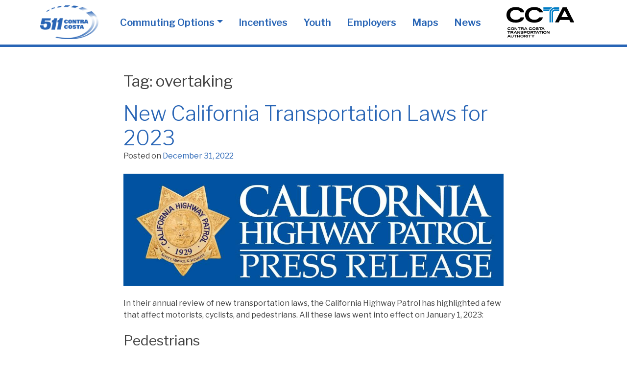

--- FILE ---
content_type: text/html; charset=UTF-8
request_url: https://511contracosta.org/tag/overtaking/
body_size: 15149
content:
<!doctype html>
<html dir="ltr" lang="en-US" prefix="og: https://ogp.me/ns#">

<head>
	<meta charset="UTF-8">
	<meta name="viewport" content="width=device-width, initial-scale=1">
	<link rel="profile" href="https://gmpg.org/xfn/11">
	<link href="https://sfba.social/@511cc" rel="me">

	<link rel="preconnect" href="https://connect.facebook.net">
	<link rel="preconnect" href="https://facebook.com">
	<link rel="preconnect" href="https://www.google-analytics.com">
	<link rel="preconnect" href="https://kit-pro.fontawesome.com">

	<link rel="apple-touch-icon" sizes="180x180" href="/wp-content/themes/five11/images/favicon/apple-touch-icon.png">
	<link rel="icon" type="image/png" sizes="32x32" href="/wp-content/themes/five11/images/favicon/favicon-32x32.png">
	<link rel="icon" type="image/png" sizes="16x16" href="/wp-content/themes/five11/images/favicon/favicon-16x16.png">
	<link rel="manifest" href="/wp-content/themes/five11/images/favicon/site.webmanifest">

	<!-- Facebook Pixel Code -->
	<script>
  !function(f,b,e,v,n,t,s)
  {if(f.fbq)return;n=f.fbq=function(){n.callMethod?
  n.callMethod.apply(n,arguments):n.queue.push(arguments)};
  if(!f._fbq)f._fbq=n;n.push=n;n.loaded=!0;n.version='2.0';
  n.queue=[];t=b.createElement(e);t.async=!0;
  t.src=v;s=b.getElementsByTagName(e)[0];
  s.parentNode.insertBefore(t,s)}(window,document,'script',
  'https://connect.facebook.net/en_US/fbevents.js');
   fbq('init', '1026871030791593');
  fbq('track', 'PageView');
  </script>
  <noscript>
   <img height="1" width="1"
  src="https://www.facebook.com/tr?id=1026871030791593&ev=PageView&noscript=1"/>
  </noscript>
  <!-- End Facebook Pixel Code -->

	<!-- TikTok Pixel Code -->
	<script>
	!function (w, d, t) {
		w.TiktokAnalyticsObject=t;var ttq=w[t]=w[t]||[];ttq.methods=["page","track","identify","instances","debug","on","off","once","ready","alias","group","enableCookie","disableCookie"],ttq.setAndDefer=function(t,e){t[e]=function(){t.push([e].concat(Array.prototype.slice.call(arguments,0)))}};for(var i=0;i<ttq.methods.length;i++)ttq.setAndDefer(ttq,ttq.methods[i]);ttq.instance=function(t){for(var e=ttq._i[t]||[],n=0;n<ttq.methods.length;n++)ttq.setAndDefer(e,ttq.methods[n]);return e},ttq.load=function(e,n){var i="https://analytics.tiktok.com/i18n/pixel/events.js";ttq._i=ttq._i||{},ttq._i[e]=[],ttq._i[e]._u=i,ttq._t=ttq._t||{},ttq._t[e]=+new Date,ttq._o=ttq._o||{},ttq._o[e]=n||{};var o=document.createElement("script");o.type="text/javascript",o.async=!0,o.src=i+"?sdkid="+e+"&lib="+t;var a=document.getElementsByTagName("script")[0];a.parentNode.insertBefore(o,a)};

		ttq.load('C0M8IF4P76SVVJ0V8RQ0');
		ttq.page();
	}(window, document, 'ttq');
	</script>
	<!-- End TikTok Pixel Code -->

	<!-- Reddit Pixel -->
	<script>
	!function(w,d){if(!w.rdt){var p=w.rdt=function(){p.sendEvent?p.sendEvent.apply(p,arguments):p.callQueue.push(arguments)};p.callQueue=[];var t=d.createElement("script");t.src="https://www.redditstatic.com/ads/pixel.js",t.async=!0;var s=d.getElementsByTagName("script")[0];s.parentNode.insertBefore(t,s)}}(window,document);rdt('init','t2_jj3r7lid');rdt('track', 'PageVisit');
	</script>
	<!-- DO NOT MODIFY -->
	<!-- End Reddit Pixel -->

	<!-- Global site tag (gtag.js) - Google Ads: 823807507 -->
	<script async src="https://www.googletagmanager.com/gtag/js?id=AW-823807507"></script>
	<script>
		window.dataLayer = window.dataLayer || [];
		function gtag(){dataLayer.push(arguments);}
		gtag('js', new Date());

		gtag('config', 'AW-823807507');
	</script>



	<link href="https://fonts.googleapis.com/css2?family=Libre+Franklin:wght@300;400;600&display=swap" rel="stylesheet">
	<script src="https://kit.fontawesome.com/4053e51e4f.js" crossorigin="anonymous"></script>

	<title>overtaking | 511 Contra Costa</title>

		<!-- All in One SEO 4.9.3 - aioseo.com -->
	<meta name="robots" content="max-image-preview:large" />
	<link rel="canonical" href="https://511contracosta.org/tag/overtaking/" />
	<meta name="generator" content="All in One SEO (AIOSEO) 4.9.3" />
		<script type="application/ld+json" class="aioseo-schema">
			{"@context":"https:\/\/schema.org","@graph":[{"@type":"BreadcrumbList","@id":"https:\/\/511contracosta.org\/tag\/overtaking\/#breadcrumblist","itemListElement":[{"@type":"ListItem","@id":"https:\/\/511contracosta.org#listItem","position":1,"name":"Home","item":"https:\/\/511contracosta.org","nextItem":{"@type":"ListItem","@id":"https:\/\/511contracosta.org\/tag\/overtaking\/#listItem","name":"overtaking"}},{"@type":"ListItem","@id":"https:\/\/511contracosta.org\/tag\/overtaking\/#listItem","position":2,"name":"overtaking","previousItem":{"@type":"ListItem","@id":"https:\/\/511contracosta.org#listItem","name":"Home"}}]},{"@type":"CollectionPage","@id":"https:\/\/511contracosta.org\/tag\/overtaking\/#collectionpage","url":"https:\/\/511contracosta.org\/tag\/overtaking\/","name":"overtaking | 511 Contra Costa","inLanguage":"en-US","isPartOf":{"@id":"https:\/\/511contracosta.org\/#website"},"breadcrumb":{"@id":"https:\/\/511contracosta.org\/tag\/overtaking\/#breadcrumblist"}},{"@type":"Organization","@id":"https:\/\/511contracosta.org\/#organization","name":"511 Contra Costa","url":"https:\/\/511contracosta.org\/","sameAs":["https:\/\/twitter.com\/511cc","https:\/\/www.instagram.com\/511contracosta\/"]},{"@type":"WebSite","@id":"https:\/\/511contracosta.org\/#website","url":"https:\/\/511contracosta.org\/","name":"511 Contra Costa","inLanguage":"en-US","publisher":{"@id":"https:\/\/511contracosta.org\/#organization"}}]}
		</script>
		<!-- All in One SEO -->

<link rel='dns-prefetch' href='//www.googletagmanager.com' />
<link rel="alternate" type="application/rss+xml" title="511 Contra Costa &raquo; Feed" href="https://511contracosta.org/feed/" />
<link rel="alternate" type="application/rss+xml" title="511 Contra Costa &raquo; Comments Feed" href="https://511contracosta.org/comments/feed/" />
<link rel="alternate" type="application/rss+xml" title="511 Contra Costa &raquo; overtaking Tag Feed" href="https://511contracosta.org/tag/overtaking/feed/" />
<style id='wp-img-auto-sizes-contain-inline-css'>
img:is([sizes=auto i],[sizes^="auto," i]){contain-intrinsic-size:3000px 1500px}
/*# sourceURL=wp-img-auto-sizes-contain-inline-css */
</style>
<style id='wp-emoji-styles-inline-css'>

	img.wp-smiley, img.emoji {
		display: inline !important;
		border: none !important;
		box-shadow: none !important;
		height: 1em !important;
		width: 1em !important;
		margin: 0 0.07em !important;
		vertical-align: -0.1em !important;
		background: none !important;
		padding: 0 !important;
	}
/*# sourceURL=wp-emoji-styles-inline-css */
</style>
<style id='wp-block-library-inline-css'>
:root{--wp-block-synced-color:#7a00df;--wp-block-synced-color--rgb:122,0,223;--wp-bound-block-color:var(--wp-block-synced-color);--wp-editor-canvas-background:#ddd;--wp-admin-theme-color:#007cba;--wp-admin-theme-color--rgb:0,124,186;--wp-admin-theme-color-darker-10:#006ba1;--wp-admin-theme-color-darker-10--rgb:0,107,160.5;--wp-admin-theme-color-darker-20:#005a87;--wp-admin-theme-color-darker-20--rgb:0,90,135;--wp-admin-border-width-focus:2px}@media (min-resolution:192dpi){:root{--wp-admin-border-width-focus:1.5px}}.wp-element-button{cursor:pointer}:root .has-very-light-gray-background-color{background-color:#eee}:root .has-very-dark-gray-background-color{background-color:#313131}:root .has-very-light-gray-color{color:#eee}:root .has-very-dark-gray-color{color:#313131}:root .has-vivid-green-cyan-to-vivid-cyan-blue-gradient-background{background:linear-gradient(135deg,#00d084,#0693e3)}:root .has-purple-crush-gradient-background{background:linear-gradient(135deg,#34e2e4,#4721fb 50%,#ab1dfe)}:root .has-hazy-dawn-gradient-background{background:linear-gradient(135deg,#faaca8,#dad0ec)}:root .has-subdued-olive-gradient-background{background:linear-gradient(135deg,#fafae1,#67a671)}:root .has-atomic-cream-gradient-background{background:linear-gradient(135deg,#fdd79a,#004a59)}:root .has-nightshade-gradient-background{background:linear-gradient(135deg,#330968,#31cdcf)}:root .has-midnight-gradient-background{background:linear-gradient(135deg,#020381,#2874fc)}:root{--wp--preset--font-size--normal:16px;--wp--preset--font-size--huge:42px}.has-regular-font-size{font-size:1em}.has-larger-font-size{font-size:2.625em}.has-normal-font-size{font-size:var(--wp--preset--font-size--normal)}.has-huge-font-size{font-size:var(--wp--preset--font-size--huge)}.has-text-align-center{text-align:center}.has-text-align-left{text-align:left}.has-text-align-right{text-align:right}.has-fit-text{white-space:nowrap!important}#end-resizable-editor-section{display:none}.aligncenter{clear:both}.items-justified-left{justify-content:flex-start}.items-justified-center{justify-content:center}.items-justified-right{justify-content:flex-end}.items-justified-space-between{justify-content:space-between}.screen-reader-text{border:0;clip-path:inset(50%);height:1px;margin:-1px;overflow:hidden;padding:0;position:absolute;width:1px;word-wrap:normal!important}.screen-reader-text:focus{background-color:#ddd;clip-path:none;color:#444;display:block;font-size:1em;height:auto;left:5px;line-height:normal;padding:15px 23px 14px;text-decoration:none;top:5px;width:auto;z-index:100000}html :where(.has-border-color){border-style:solid}html :where([style*=border-top-color]){border-top-style:solid}html :where([style*=border-right-color]){border-right-style:solid}html :where([style*=border-bottom-color]){border-bottom-style:solid}html :where([style*=border-left-color]){border-left-style:solid}html :where([style*=border-width]){border-style:solid}html :where([style*=border-top-width]){border-top-style:solid}html :where([style*=border-right-width]){border-right-style:solid}html :where([style*=border-bottom-width]){border-bottom-style:solid}html :where([style*=border-left-width]){border-left-style:solid}html :where(img[class*=wp-image-]){height:auto;max-width:100%}:where(figure){margin:0 0 1em}html :where(.is-position-sticky){--wp-admin--admin-bar--position-offset:var(--wp-admin--admin-bar--height,0px)}@media screen and (max-width:600px){html :where(.is-position-sticky){--wp-admin--admin-bar--position-offset:0px}}

/*# sourceURL=wp-block-library-inline-css */
</style><style id='wp-block-heading-inline-css'>
h1:where(.wp-block-heading).has-background,h2:where(.wp-block-heading).has-background,h3:where(.wp-block-heading).has-background,h4:where(.wp-block-heading).has-background,h5:where(.wp-block-heading).has-background,h6:where(.wp-block-heading).has-background{padding:1.25em 2.375em}h1.has-text-align-left[style*=writing-mode]:where([style*=vertical-lr]),h1.has-text-align-right[style*=writing-mode]:where([style*=vertical-rl]),h2.has-text-align-left[style*=writing-mode]:where([style*=vertical-lr]),h2.has-text-align-right[style*=writing-mode]:where([style*=vertical-rl]),h3.has-text-align-left[style*=writing-mode]:where([style*=vertical-lr]),h3.has-text-align-right[style*=writing-mode]:where([style*=vertical-rl]),h4.has-text-align-left[style*=writing-mode]:where([style*=vertical-lr]),h4.has-text-align-right[style*=writing-mode]:where([style*=vertical-rl]),h5.has-text-align-left[style*=writing-mode]:where([style*=vertical-lr]),h5.has-text-align-right[style*=writing-mode]:where([style*=vertical-rl]),h6.has-text-align-left[style*=writing-mode]:where([style*=vertical-lr]),h6.has-text-align-right[style*=writing-mode]:where([style*=vertical-rl]){rotate:180deg}
/*# sourceURL=https://511contracosta.org/wp-includes/blocks/heading/style.min.css */
</style>
<style id='wp-block-image-inline-css'>
.wp-block-image>a,.wp-block-image>figure>a{display:inline-block}.wp-block-image img{box-sizing:border-box;height:auto;max-width:100%;vertical-align:bottom}@media not (prefers-reduced-motion){.wp-block-image img.hide{visibility:hidden}.wp-block-image img.show{animation:show-content-image .4s}}.wp-block-image[style*=border-radius] img,.wp-block-image[style*=border-radius]>a{border-radius:inherit}.wp-block-image.has-custom-border img{box-sizing:border-box}.wp-block-image.aligncenter{text-align:center}.wp-block-image.alignfull>a,.wp-block-image.alignwide>a{width:100%}.wp-block-image.alignfull img,.wp-block-image.alignwide img{height:auto;width:100%}.wp-block-image .aligncenter,.wp-block-image .alignleft,.wp-block-image .alignright,.wp-block-image.aligncenter,.wp-block-image.alignleft,.wp-block-image.alignright{display:table}.wp-block-image .aligncenter>figcaption,.wp-block-image .alignleft>figcaption,.wp-block-image .alignright>figcaption,.wp-block-image.aligncenter>figcaption,.wp-block-image.alignleft>figcaption,.wp-block-image.alignright>figcaption{caption-side:bottom;display:table-caption}.wp-block-image .alignleft{float:left;margin:.5em 1em .5em 0}.wp-block-image .alignright{float:right;margin:.5em 0 .5em 1em}.wp-block-image .aligncenter{margin-left:auto;margin-right:auto}.wp-block-image :where(figcaption){margin-bottom:1em;margin-top:.5em}.wp-block-image.is-style-circle-mask img{border-radius:9999px}@supports ((-webkit-mask-image:none) or (mask-image:none)) or (-webkit-mask-image:none){.wp-block-image.is-style-circle-mask img{border-radius:0;-webkit-mask-image:url('data:image/svg+xml;utf8,<svg viewBox="0 0 100 100" xmlns="http://www.w3.org/2000/svg"><circle cx="50" cy="50" r="50"/></svg>');mask-image:url('data:image/svg+xml;utf8,<svg viewBox="0 0 100 100" xmlns="http://www.w3.org/2000/svg"><circle cx="50" cy="50" r="50"/></svg>');mask-mode:alpha;-webkit-mask-position:center;mask-position:center;-webkit-mask-repeat:no-repeat;mask-repeat:no-repeat;-webkit-mask-size:contain;mask-size:contain}}:root :where(.wp-block-image.is-style-rounded img,.wp-block-image .is-style-rounded img){border-radius:9999px}.wp-block-image figure{margin:0}.wp-lightbox-container{display:flex;flex-direction:column;position:relative}.wp-lightbox-container img{cursor:zoom-in}.wp-lightbox-container img:hover+button{opacity:1}.wp-lightbox-container button{align-items:center;backdrop-filter:blur(16px) saturate(180%);background-color:#5a5a5a40;border:none;border-radius:4px;cursor:zoom-in;display:flex;height:20px;justify-content:center;opacity:0;padding:0;position:absolute;right:16px;text-align:center;top:16px;width:20px;z-index:100}@media not (prefers-reduced-motion){.wp-lightbox-container button{transition:opacity .2s ease}}.wp-lightbox-container button:focus-visible{outline:3px auto #5a5a5a40;outline:3px auto -webkit-focus-ring-color;outline-offset:3px}.wp-lightbox-container button:hover{cursor:pointer;opacity:1}.wp-lightbox-container button:focus{opacity:1}.wp-lightbox-container button:focus,.wp-lightbox-container button:hover,.wp-lightbox-container button:not(:hover):not(:active):not(.has-background){background-color:#5a5a5a40;border:none}.wp-lightbox-overlay{box-sizing:border-box;cursor:zoom-out;height:100vh;left:0;overflow:hidden;position:fixed;top:0;visibility:hidden;width:100%;z-index:100000}.wp-lightbox-overlay .close-button{align-items:center;cursor:pointer;display:flex;justify-content:center;min-height:40px;min-width:40px;padding:0;position:absolute;right:calc(env(safe-area-inset-right) + 16px);top:calc(env(safe-area-inset-top) + 16px);z-index:5000000}.wp-lightbox-overlay .close-button:focus,.wp-lightbox-overlay .close-button:hover,.wp-lightbox-overlay .close-button:not(:hover):not(:active):not(.has-background){background:none;border:none}.wp-lightbox-overlay .lightbox-image-container{height:var(--wp--lightbox-container-height);left:50%;overflow:hidden;position:absolute;top:50%;transform:translate(-50%,-50%);transform-origin:top left;width:var(--wp--lightbox-container-width);z-index:9999999999}.wp-lightbox-overlay .wp-block-image{align-items:center;box-sizing:border-box;display:flex;height:100%;justify-content:center;margin:0;position:relative;transform-origin:0 0;width:100%;z-index:3000000}.wp-lightbox-overlay .wp-block-image img{height:var(--wp--lightbox-image-height);min-height:var(--wp--lightbox-image-height);min-width:var(--wp--lightbox-image-width);width:var(--wp--lightbox-image-width)}.wp-lightbox-overlay .wp-block-image figcaption{display:none}.wp-lightbox-overlay button{background:none;border:none}.wp-lightbox-overlay .scrim{background-color:#fff;height:100%;opacity:.9;position:absolute;width:100%;z-index:2000000}.wp-lightbox-overlay.active{visibility:visible}@media not (prefers-reduced-motion){.wp-lightbox-overlay.active{animation:turn-on-visibility .25s both}.wp-lightbox-overlay.active img{animation:turn-on-visibility .35s both}.wp-lightbox-overlay.show-closing-animation:not(.active){animation:turn-off-visibility .35s both}.wp-lightbox-overlay.show-closing-animation:not(.active) img{animation:turn-off-visibility .25s both}.wp-lightbox-overlay.zoom.active{animation:none;opacity:1;visibility:visible}.wp-lightbox-overlay.zoom.active .lightbox-image-container{animation:lightbox-zoom-in .4s}.wp-lightbox-overlay.zoom.active .lightbox-image-container img{animation:none}.wp-lightbox-overlay.zoom.active .scrim{animation:turn-on-visibility .4s forwards}.wp-lightbox-overlay.zoom.show-closing-animation:not(.active){animation:none}.wp-lightbox-overlay.zoom.show-closing-animation:not(.active) .lightbox-image-container{animation:lightbox-zoom-out .4s}.wp-lightbox-overlay.zoom.show-closing-animation:not(.active) .lightbox-image-container img{animation:none}.wp-lightbox-overlay.zoom.show-closing-animation:not(.active) .scrim{animation:turn-off-visibility .4s forwards}}@keyframes show-content-image{0%{visibility:hidden}99%{visibility:hidden}to{visibility:visible}}@keyframes turn-on-visibility{0%{opacity:0}to{opacity:1}}@keyframes turn-off-visibility{0%{opacity:1;visibility:visible}99%{opacity:0;visibility:visible}to{opacity:0;visibility:hidden}}@keyframes lightbox-zoom-in{0%{transform:translate(calc((-100vw + var(--wp--lightbox-scrollbar-width))/2 + var(--wp--lightbox-initial-left-position)),calc(-50vh + var(--wp--lightbox-initial-top-position))) scale(var(--wp--lightbox-scale))}to{transform:translate(-50%,-50%) scale(1)}}@keyframes lightbox-zoom-out{0%{transform:translate(-50%,-50%) scale(1);visibility:visible}99%{visibility:visible}to{transform:translate(calc((-100vw + var(--wp--lightbox-scrollbar-width))/2 + var(--wp--lightbox-initial-left-position)),calc(-50vh + var(--wp--lightbox-initial-top-position))) scale(var(--wp--lightbox-scale));visibility:hidden}}
/*# sourceURL=https://511contracosta.org/wp-includes/blocks/image/style.min.css */
</style>
<style id='wp-block-paragraph-inline-css'>
.is-small-text{font-size:.875em}.is-regular-text{font-size:1em}.is-large-text{font-size:2.25em}.is-larger-text{font-size:3em}.has-drop-cap:not(:focus):first-letter{float:left;font-size:8.4em;font-style:normal;font-weight:100;line-height:.68;margin:.05em .1em 0 0;text-transform:uppercase}body.rtl .has-drop-cap:not(:focus):first-letter{float:none;margin-left:.1em}p.has-drop-cap.has-background{overflow:hidden}:root :where(p.has-background){padding:1.25em 2.375em}:where(p.has-text-color:not(.has-link-color)) a{color:inherit}p.has-text-align-left[style*="writing-mode:vertical-lr"],p.has-text-align-right[style*="writing-mode:vertical-rl"]{rotate:180deg}
/*# sourceURL=https://511contracosta.org/wp-includes/blocks/paragraph/style.min.css */
</style>
<style id='wp-block-separator-inline-css'>
@charset "UTF-8";.wp-block-separator{border:none;border-top:2px solid}:root :where(.wp-block-separator.is-style-dots){height:auto;line-height:1;text-align:center}:root :where(.wp-block-separator.is-style-dots):before{color:currentColor;content:"···";font-family:serif;font-size:1.5em;letter-spacing:2em;padding-left:2em}.wp-block-separator.is-style-dots{background:none!important;border:none!important}
/*# sourceURL=https://511contracosta.org/wp-includes/blocks/separator/style.min.css */
</style>
<style id='global-styles-inline-css'>
:root{--wp--preset--aspect-ratio--square: 1;--wp--preset--aspect-ratio--4-3: 4/3;--wp--preset--aspect-ratio--3-4: 3/4;--wp--preset--aspect-ratio--3-2: 3/2;--wp--preset--aspect-ratio--2-3: 2/3;--wp--preset--aspect-ratio--16-9: 16/9;--wp--preset--aspect-ratio--9-16: 9/16;--wp--preset--color--black: #000000;--wp--preset--color--cyan-bluish-gray: #abb8c3;--wp--preset--color--white: #ffffff;--wp--preset--color--pale-pink: #f78da7;--wp--preset--color--vivid-red: #cf2e2e;--wp--preset--color--luminous-vivid-orange: #ff6900;--wp--preset--color--luminous-vivid-amber: #fcb900;--wp--preset--color--light-green-cyan: #7bdcb5;--wp--preset--color--vivid-green-cyan: #00d084;--wp--preset--color--pale-cyan-blue: #8ed1fc;--wp--preset--color--vivid-cyan-blue: #0693e3;--wp--preset--color--vivid-purple: #9b51e0;--wp--preset--gradient--vivid-cyan-blue-to-vivid-purple: linear-gradient(135deg,rgb(6,147,227) 0%,rgb(155,81,224) 100%);--wp--preset--gradient--light-green-cyan-to-vivid-green-cyan: linear-gradient(135deg,rgb(122,220,180) 0%,rgb(0,208,130) 100%);--wp--preset--gradient--luminous-vivid-amber-to-luminous-vivid-orange: linear-gradient(135deg,rgb(252,185,0) 0%,rgb(255,105,0) 100%);--wp--preset--gradient--luminous-vivid-orange-to-vivid-red: linear-gradient(135deg,rgb(255,105,0) 0%,rgb(207,46,46) 100%);--wp--preset--gradient--very-light-gray-to-cyan-bluish-gray: linear-gradient(135deg,rgb(238,238,238) 0%,rgb(169,184,195) 100%);--wp--preset--gradient--cool-to-warm-spectrum: linear-gradient(135deg,rgb(74,234,220) 0%,rgb(151,120,209) 20%,rgb(207,42,186) 40%,rgb(238,44,130) 60%,rgb(251,105,98) 80%,rgb(254,248,76) 100%);--wp--preset--gradient--blush-light-purple: linear-gradient(135deg,rgb(255,206,236) 0%,rgb(152,150,240) 100%);--wp--preset--gradient--blush-bordeaux: linear-gradient(135deg,rgb(254,205,165) 0%,rgb(254,45,45) 50%,rgb(107,0,62) 100%);--wp--preset--gradient--luminous-dusk: linear-gradient(135deg,rgb(255,203,112) 0%,rgb(199,81,192) 50%,rgb(65,88,208) 100%);--wp--preset--gradient--pale-ocean: linear-gradient(135deg,rgb(255,245,203) 0%,rgb(182,227,212) 50%,rgb(51,167,181) 100%);--wp--preset--gradient--electric-grass: linear-gradient(135deg,rgb(202,248,128) 0%,rgb(113,206,126) 100%);--wp--preset--gradient--midnight: linear-gradient(135deg,rgb(2,3,129) 0%,rgb(40,116,252) 100%);--wp--preset--font-size--small: 13px;--wp--preset--font-size--medium: 20px;--wp--preset--font-size--large: 36px;--wp--preset--font-size--x-large: 42px;--wp--preset--spacing--20: 0.44rem;--wp--preset--spacing--30: 0.67rem;--wp--preset--spacing--40: 1rem;--wp--preset--spacing--50: 1.5rem;--wp--preset--spacing--60: 2.25rem;--wp--preset--spacing--70: 3.38rem;--wp--preset--spacing--80: 5.06rem;--wp--preset--shadow--natural: 6px 6px 9px rgba(0, 0, 0, 0.2);--wp--preset--shadow--deep: 12px 12px 50px rgba(0, 0, 0, 0.4);--wp--preset--shadow--sharp: 6px 6px 0px rgba(0, 0, 0, 0.2);--wp--preset--shadow--outlined: 6px 6px 0px -3px rgb(255, 255, 255), 6px 6px rgb(0, 0, 0);--wp--preset--shadow--crisp: 6px 6px 0px rgb(0, 0, 0);}:where(.is-layout-flex){gap: 0.5em;}:where(.is-layout-grid){gap: 0.5em;}body .is-layout-flex{display: flex;}.is-layout-flex{flex-wrap: wrap;align-items: center;}.is-layout-flex > :is(*, div){margin: 0;}body .is-layout-grid{display: grid;}.is-layout-grid > :is(*, div){margin: 0;}:where(.wp-block-columns.is-layout-flex){gap: 2em;}:where(.wp-block-columns.is-layout-grid){gap: 2em;}:where(.wp-block-post-template.is-layout-flex){gap: 1.25em;}:where(.wp-block-post-template.is-layout-grid){gap: 1.25em;}.has-black-color{color: var(--wp--preset--color--black) !important;}.has-cyan-bluish-gray-color{color: var(--wp--preset--color--cyan-bluish-gray) !important;}.has-white-color{color: var(--wp--preset--color--white) !important;}.has-pale-pink-color{color: var(--wp--preset--color--pale-pink) !important;}.has-vivid-red-color{color: var(--wp--preset--color--vivid-red) !important;}.has-luminous-vivid-orange-color{color: var(--wp--preset--color--luminous-vivid-orange) !important;}.has-luminous-vivid-amber-color{color: var(--wp--preset--color--luminous-vivid-amber) !important;}.has-light-green-cyan-color{color: var(--wp--preset--color--light-green-cyan) !important;}.has-vivid-green-cyan-color{color: var(--wp--preset--color--vivid-green-cyan) !important;}.has-pale-cyan-blue-color{color: var(--wp--preset--color--pale-cyan-blue) !important;}.has-vivid-cyan-blue-color{color: var(--wp--preset--color--vivid-cyan-blue) !important;}.has-vivid-purple-color{color: var(--wp--preset--color--vivid-purple) !important;}.has-black-background-color{background-color: var(--wp--preset--color--black) !important;}.has-cyan-bluish-gray-background-color{background-color: var(--wp--preset--color--cyan-bluish-gray) !important;}.has-white-background-color{background-color: var(--wp--preset--color--white) !important;}.has-pale-pink-background-color{background-color: var(--wp--preset--color--pale-pink) !important;}.has-vivid-red-background-color{background-color: var(--wp--preset--color--vivid-red) !important;}.has-luminous-vivid-orange-background-color{background-color: var(--wp--preset--color--luminous-vivid-orange) !important;}.has-luminous-vivid-amber-background-color{background-color: var(--wp--preset--color--luminous-vivid-amber) !important;}.has-light-green-cyan-background-color{background-color: var(--wp--preset--color--light-green-cyan) !important;}.has-vivid-green-cyan-background-color{background-color: var(--wp--preset--color--vivid-green-cyan) !important;}.has-pale-cyan-blue-background-color{background-color: var(--wp--preset--color--pale-cyan-blue) !important;}.has-vivid-cyan-blue-background-color{background-color: var(--wp--preset--color--vivid-cyan-blue) !important;}.has-vivid-purple-background-color{background-color: var(--wp--preset--color--vivid-purple) !important;}.has-black-border-color{border-color: var(--wp--preset--color--black) !important;}.has-cyan-bluish-gray-border-color{border-color: var(--wp--preset--color--cyan-bluish-gray) !important;}.has-white-border-color{border-color: var(--wp--preset--color--white) !important;}.has-pale-pink-border-color{border-color: var(--wp--preset--color--pale-pink) !important;}.has-vivid-red-border-color{border-color: var(--wp--preset--color--vivid-red) !important;}.has-luminous-vivid-orange-border-color{border-color: var(--wp--preset--color--luminous-vivid-orange) !important;}.has-luminous-vivid-amber-border-color{border-color: var(--wp--preset--color--luminous-vivid-amber) !important;}.has-light-green-cyan-border-color{border-color: var(--wp--preset--color--light-green-cyan) !important;}.has-vivid-green-cyan-border-color{border-color: var(--wp--preset--color--vivid-green-cyan) !important;}.has-pale-cyan-blue-border-color{border-color: var(--wp--preset--color--pale-cyan-blue) !important;}.has-vivid-cyan-blue-border-color{border-color: var(--wp--preset--color--vivid-cyan-blue) !important;}.has-vivid-purple-border-color{border-color: var(--wp--preset--color--vivid-purple) !important;}.has-vivid-cyan-blue-to-vivid-purple-gradient-background{background: var(--wp--preset--gradient--vivid-cyan-blue-to-vivid-purple) !important;}.has-light-green-cyan-to-vivid-green-cyan-gradient-background{background: var(--wp--preset--gradient--light-green-cyan-to-vivid-green-cyan) !important;}.has-luminous-vivid-amber-to-luminous-vivid-orange-gradient-background{background: var(--wp--preset--gradient--luminous-vivid-amber-to-luminous-vivid-orange) !important;}.has-luminous-vivid-orange-to-vivid-red-gradient-background{background: var(--wp--preset--gradient--luminous-vivid-orange-to-vivid-red) !important;}.has-very-light-gray-to-cyan-bluish-gray-gradient-background{background: var(--wp--preset--gradient--very-light-gray-to-cyan-bluish-gray) !important;}.has-cool-to-warm-spectrum-gradient-background{background: var(--wp--preset--gradient--cool-to-warm-spectrum) !important;}.has-blush-light-purple-gradient-background{background: var(--wp--preset--gradient--blush-light-purple) !important;}.has-blush-bordeaux-gradient-background{background: var(--wp--preset--gradient--blush-bordeaux) !important;}.has-luminous-dusk-gradient-background{background: var(--wp--preset--gradient--luminous-dusk) !important;}.has-pale-ocean-gradient-background{background: var(--wp--preset--gradient--pale-ocean) !important;}.has-electric-grass-gradient-background{background: var(--wp--preset--gradient--electric-grass) !important;}.has-midnight-gradient-background{background: var(--wp--preset--gradient--midnight) !important;}.has-small-font-size{font-size: var(--wp--preset--font-size--small) !important;}.has-medium-font-size{font-size: var(--wp--preset--font-size--medium) !important;}.has-large-font-size{font-size: var(--wp--preset--font-size--large) !important;}.has-x-large-font-size{font-size: var(--wp--preset--font-size--x-large) !important;}
/*# sourceURL=global-styles-inline-css */
</style>

<style id='classic-theme-styles-inline-css'>
/*! This file is auto-generated */
.wp-block-button__link{color:#fff;background-color:#32373c;border-radius:9999px;box-shadow:none;text-decoration:none;padding:calc(.667em + 2px) calc(1.333em + 2px);font-size:1.125em}.wp-block-file__button{background:#32373c;color:#fff;text-decoration:none}
/*# sourceURL=/wp-includes/css/classic-themes.min.css */
</style>
<link rel='stylesheet' id='bootstrap-css' href='https://511contracosta.org/wp-content/themes/five11/css/lib/bootstrap.min.css?ver=5.3.3' media='all' />
<link rel='stylesheet' id='five11-style-css' href='https://511contracosta.org/wp-content/themes/five11/style.css?ver=1.0.9' media='all' />
<link rel='stylesheet' id='slb_core-css' href='https://511contracosta.org/wp-content/plugins/simple-lightbox/client/css/app.css?ver=2.9.4' media='all' />
<script src="https://511contracosta.org/wp-includes/js/jquery/jquery.min.js?ver=3.7.1" id="jquery-core-js"></script>
<script src="https://511contracosta.org/wp-includes/js/jquery/jquery-migrate.min.js?ver=3.4.1" id="jquery-migrate-js"></script>

<!-- Google tag (gtag.js) snippet added by Site Kit -->
<!-- Google Analytics snippet added by Site Kit -->
<script src="https://www.googletagmanager.com/gtag/js?id=G-FVQLR653NY" id="google_gtagjs-js" async></script>
<script id="google_gtagjs-js-after">
window.dataLayer = window.dataLayer || [];function gtag(){dataLayer.push(arguments);}
gtag("set","linker",{"domains":["511contracosta.org"]});
gtag("js", new Date());
gtag("set", "developer_id.dZTNiMT", true);
gtag("config", "G-FVQLR653NY");
//# sourceURL=google_gtagjs-js-after
</script>
<link rel="https://api.w.org/" href="https://511contracosta.org/wp-json/" /><link rel="alternate" title="JSON" type="application/json" href="https://511contracosta.org/wp-json/wp/v2/tags/2003" /><link rel="EditURI" type="application/rsd+xml" title="RSD" href="https://511contracosta.org/xmlrpc.php?rsd" />
<meta name="generator" content="Site Kit by Google 1.170.0" /></head>

<body class="archive tag tag-overtaking tag-2003 wp-theme-five11 hfeed">
		<div id="page" class="site">

		<nav class="navbar navbar-expand-lg navbar-light fixed-top main-navigation">
			<div class="container">
								<div class="site-title">
									<a href="https://511contracosta.org/" rel="home">
						<img src="https://511contracosta.org/wp-content/themes/five11/images/511cc-logo.png"
							srcset="https://511contracosta.org/wp-content/themes/five11/images/511cc-logo.png, https://511contracosta.org/wp-content/themes/five11/images/511cc-logo@2x.png 2x"
							alt="511 Contra Costa" width="119" height="70" class="header-logo" />
					</a>
					<a href="https://ccta.ca.gov" class="ccta-wording">A Program of CCTA</a>
								</div>
				
				<button class="navbar-toggler collapsed" type="button" data-bs-toggle="collapse" data-bs-target="#navbarNavDropdown" aria-controls="navbarNavDropdown" aria-expanded="false" aria-label="Toggle navigation">
					<span></span><span></span><span></span><span></span>
				</button>
				<div id="navbarNavDropdown" class="collapse navbar-collapse"><ul id="menu-primary-menu" class="navbar-nav ms-auto"><li itemscope="itemscope" itemtype="https://www.schema.org/SiteNavigationElement" id="menu-item-28412" class="menu-item menu-item-type-custom menu-item-object-custom menu-item-has-children dropdown menu-item-28412 nav-item"><a title="Commuting Options" href="#" data-bs-toggle="dropdown" aria-haspopup="true" aria-expanded="false" class="dropdown-toggle nav-link" id="menu-item-dropdown-28412">Commuting Options</a>
<ul class="dropdown-menu" aria-labelledby="menu-item-dropdown-28412" role="menu">
	<li itemscope="itemscope" itemtype="https://www.schema.org/SiteNavigationElement" id="menu-item-28419" role="menuitem" class="menu-item menu-item-type-post_type menu-item-object-page menu-item-28419 nav-item"><a title="Bike" href="https://511contracosta.org/biking/" class="dropdown-item">Bike</a></li>
	<li itemscope="itemscope" itemtype="https://www.schema.org/SiteNavigationElement" id="menu-item-39022" role="menuitem" class="menu-item menu-item-type-post_type menu-item-object-page menu-item-39022 nav-item"><a title="Bus Transit" href="https://511contracosta.org/transit/bus/" class="dropdown-item">Bus Transit</a></li>
	<li itemscope="itemscope" itemtype="https://www.schema.org/SiteNavigationElement" id="menu-item-39021" role="menuitem" class="menu-item menu-item-type-post_type menu-item-object-page menu-item-39021 nav-item"><a title="Rail Transit" href="https://511contracosta.org/transit/rail/" class="dropdown-item">Rail Transit</a></li>
	<li itemscope="itemscope" itemtype="https://www.schema.org/SiteNavigationElement" id="menu-item-39020" role="menuitem" class="menu-item menu-item-type-post_type menu-item-object-page menu-item-39020 nav-item"><a title="Ferry Transit" href="https://511contracosta.org/transit/ferry/" class="dropdown-item">Ferry Transit</a></li>
	<li itemscope="itemscope" itemtype="https://www.schema.org/SiteNavigationElement" id="menu-item-47884" role="menuitem" class="menu-item menu-item-type-post_type menu-item-object-page menu-item-47884 nav-item"><a title="On-Demand Transportation Services" href="https://511contracosta.org/transit/on-demand-services/" class="dropdown-item">On-Demand Transportation Services</a></li>
	<li itemscope="itemscope" itemtype="https://www.schema.org/SiteNavigationElement" id="menu-item-28417" role="menuitem" class="menu-item menu-item-type-post_type menu-item-object-page menu-item-28417 nav-item"><a title="Walk" href="https://511contracosta.org/walk/" class="dropdown-item">Walk</a></li>
	<li itemscope="itemscope" itemtype="https://www.schema.org/SiteNavigationElement" id="menu-item-33628" role="menuitem" class="menu-item menu-item-type-post_type menu-item-object-page menu-item-33628 nav-item"><a title="Micromobility" href="https://511contracosta.org/micromobility/" class="dropdown-item">Micromobility</a></li>
	<li itemscope="itemscope" itemtype="https://www.schema.org/SiteNavigationElement" id="menu-item-28421" role="menuitem" class="menu-item menu-item-type-post_type menu-item-object-page menu-item-28421 nav-item"><a title="Carpool" href="https://511contracosta.org/driving/carpool/" class="dropdown-item">Carpool</a></li>
	<li itemscope="itemscope" itemtype="https://www.schema.org/SiteNavigationElement" id="menu-item-28418" role="menuitem" class="menu-item menu-item-type-post_type menu-item-object-page menu-item-28418 nav-item"><a title="Vanpool" href="https://511contracosta.org/driving/vanpool/" class="dropdown-item">Vanpool</a></li>
	<li itemscope="itemscope" itemtype="https://www.schema.org/SiteNavigationElement" id="menu-item-28416" role="menuitem" class="menu-item menu-item-type-post_type menu-item-object-page menu-item-28416 nav-item"><a title="Drive" href="https://511contracosta.org/driving/" class="dropdown-item">Drive</a></li>
	<li itemscope="itemscope" itemtype="https://www.schema.org/SiteNavigationElement" id="menu-item-34944" role="menuitem" class="menu-item menu-item-type-post_type menu-item-object-page menu-item-34944 nav-item"><a title="Work-from-Home" href="https://511contracosta.org/employers/work-from-home-programs/" class="dropdown-item">Work-from-Home</a></li>
	<li itemscope="itemscope" itemtype="https://www.schema.org/SiteNavigationElement" id="menu-item-28422" role="menuitem" class="menu-item menu-item-type-post_type menu-item-object-page menu-item-28422 nav-item"><a title="Guaranteed Ride Home" href="https://511contracosta.org/guaranteed-ride-home/" class="dropdown-item">Guaranteed Ride Home</a></li>
</ul>
</li>
<li itemscope="itemscope" itemtype="https://www.schema.org/SiteNavigationElement" id="menu-item-28410" class="menu-item menu-item-type-post_type menu-item-object-page menu-item-28410 nav-item"><a title="Incentives" href="https://511contracosta.org/incentives/" class="nav-link">Incentives</a></li>
<li itemscope="itemscope" itemtype="https://www.schema.org/SiteNavigationElement" id="menu-item-28411" class="menu-item menu-item-type-post_type menu-item-object-page menu-item-28411 nav-item"><a title="Youth" href="https://511contracosta.org/schools/" class="nav-link">Youth</a></li>
<li itemscope="itemscope" itemtype="https://www.schema.org/SiteNavigationElement" id="menu-item-28408" class="menu-item menu-item-type-post_type menu-item-object-page menu-item-28408 nav-item"><a title="Employers" href="https://511contracosta.org/employers/" class="nav-link">Employers</a></li>
<li itemscope="itemscope" itemtype="https://www.schema.org/SiteNavigationElement" id="menu-item-28413" class="menu-item menu-item-type-post_type menu-item-object-page menu-item-28413 nav-item"><a title="Maps" href="https://511contracosta.org/contra-costa-map/" class="nav-link">Maps</a></li>
<li itemscope="itemscope" itemtype="https://www.schema.org/SiteNavigationElement" id="menu-item-31414" class="menu-item menu-item-type-post_type menu-item-object-page current_page_parent menu-item-31414 nav-item"><a title="News" href="https://511contracosta.org/blog/" class="nav-link">News</a></li>
</ul></div>
				<a href="https://ccta.ca.gov" class="ccta-logo">
					<img src="https://511contracosta.org/wp-content/themes/five11/images/ccta-logo-full-color.svg"
						alt="Contra Costa Transportation Authority" width="190" height="91" class="header-logo" />
				</a>
			</div>
		</nav>

		
	<div class="container page-container">

		
			<header class="page-header">
				<h1 class="page-title">Tag: <span>overtaking</span></h1>			</header><!-- .page-header -->

			
<article id="post-43174" class="clearfix mb-5 post-43174 post type-post status-publish format-standard has-post-thumbnail hentry category-air-quality category-announcements tag-1998 tag-california-highway-patrol tag-chp tag-cyclists tag-drivers tag-electric-bicycles tag-hit-and-run tag-new-laws tag-overtaking tag-passing tag-pedestrians tag-yellow-alert">
	<header class="entry-header">
		<h2 class="entry-title"><a href="https://511contracosta.org/new-california-transportation-laws-for-2023/" rel="bookmark">New California Transportation Laws for 2023</a></h2>			<div class="entry-meta">
				<span class="posted-on">Posted on <a href="https://511contracosta.org/new-california-transportation-laws-for-2023/" rel="bookmark"><time class="entry-date published" datetime="2022-12-31T13:22:17-08:00">December 31, 2022</time><time class="updated" datetime="2024-01-02T11:13:14-08:00">January 2, 2024</time></a></span>			</div><!-- .entry-meta -->
			</header><!-- .entry-header -->

	<div class="entry-content">
		<div class="wp-block-image">
<figure class="aligncenter size-full"><img fetchpriority="high" decoding="async" width="1197" height="353" src="https://511contracosta.org/wp-content/uploads/2022/12/image001.jpg" alt="" class="wp-image-43175" srcset="https://511contracosta.org/wp-content/uploads/2022/12/image001.jpg 1197w, https://511contracosta.org/wp-content/uploads/2022/12/image001-300x88.jpg 300w, https://511contracosta.org/wp-content/uploads/2022/12/image001-1024x302.jpg 1024w, https://511contracosta.org/wp-content/uploads/2022/12/image001-768x226.jpg 768w" sizes="(max-width: 1197px) 100vw, 1197px" /></figure>
</div>


<p>In their annual review of new transportation laws, the California Highway Patrol has highlighted a few that affect motorists, cyclists, and pedestrians. All these laws went into effect on January 1, 2023:</p>



<h3 class="wp-block-heading">Pedestrians</h3>



<p><a href="https://gcc02.safelinks.protection.outlook.com/?url=https%3A%2F%2Fleginfo.legislature.ca.gov%2Ffaces%2FbillNavClient.xhtml%3Fbill_id%3D202120220AB2147&amp;data=05%7C01%7CCHPMediaOffice%40chp.ca.gov%7C0245d25b869d4de48bf308dae53bc569%7Cf1e2e89e71904b0f9463d7f5b09db86c%7C0%7C0%7C638074342130783915%7CUnknown%7CTWFpbGZsb3d8eyJWIjoiMC4wLjAwMDAiLCJQIjoiV2luMzIiLCJBTiI6Ik1haWwiLCJXVCI6Mn0%3D%7C3000%7C%7C%7C&amp;sdata=g%2B9FmhfRYJd4ZUJVMyKac4JtRzjiH1yw%2FOeM8J5JwZU%3D&amp;reserved=0" target="_blank" rel="noreferrer noopener"><strong>Pedestrians (AB 2147, Ting)</strong></a><strong><u></u></strong></p>



<p><strong>This law prohibits peace officers from stopping pedestrians for certain pedestrian-specific violations</strong>, such as crossing the road outside of a crosswalk, unless there is an immediate danger of a crash<em>.</em></p>



<h3 class="wp-block-heading">Cyclists</h3>



<p><a href="https://gcc02.safelinks.protection.outlook.com/?url=https%3A%2F%2Fleginfo.legislature.ca.gov%2Ffaces%2FbillNavClient.xhtml%3Fbill_id%3D202120220AB1909&amp;data=05%7C01%7CCHPMediaOffice%40chp.ca.gov%7C0245d25b869d4de48bf308dae53bc569%7Cf1e2e89e71904b0f9463d7f5b09db86c%7C0%7C0%7C638074342130783915%7CUnknown%7CTWFpbGZsb3d8eyJWIjoiMC4wLjAwMDAiLCJQIjoiV2luMzIiLCJBTiI6Ik1haWwiLCJXVCI6Mn0%3D%7C3000%7C%7C%7C&amp;sdata=wTl6blpB3OUZLbTsA2iVgQX2rqL%2FRf7lxO2YXlJgugs%3D&amp;reserved=0" target="_blank" rel="noreferrer noopener"><strong>Bicycles Omnibus Bill (AB 1909, Friedman)</strong></a><strong><u></u></strong></p>



<p><strong>This law provides for increased protections to bicyclists </strong>by requiring vehicles passing or overtaking a bicycle in the same direction, to move over to an adjacent lane of traffic, if one is available, or slow down and only pass the bicyclist when safe to do so. The law also permits cyclists to go when a walk sign is on at intersections and allows Class 3 e-bike riders to use approved bicycle paths and trails, bikeways, and bicycle lanes.</p>



<p><a href="https://gcc02.safelinks.protection.outlook.com/?url=https%3A%2F%2Fleginfo.legislature.ca.gov%2Ffaces%2FbillNavClient.xhtml%3Fbill_id%3D202120220AB1946&amp;data=05%7C01%7CCHPMediaOffice%40chp.ca.gov%7C0245d25b869d4de48bf308dae53bc569%7Cf1e2e89e71904b0f9463d7f5b09db86c%7C0%7C0%7C638074342130783915%7CUnknown%7CTWFpbGZsb3d8eyJWIjoiMC4wLjAwMDAiLCJQIjoiV2luMzIiLCJBTiI6Ik1haWwiLCJXVCI6Mn0%3D%7C3000%7C%7C%7C&amp;sdata=DeYORSd0kRm6yqXBO3gvZbbhjH3x%2FtvZxA4eYi27RwA%3D&amp;reserved=0" target="_blank" rel="noreferrer noopener"><strong>Electric Bicycles: Safety and Training Program (AB 1946, Boerner Horvath)</strong></a><strong><u></u></strong></p>



<p><strong>This requires the CHP to work with other traffic safety stakeholders such as the California Office of Traffic Safety, to develop statewide safety and training programs for electric bicycles.</strong>&nbsp;This training program will launch on the CHP’s website in September 2023.</p>



<h3 class="wp-block-heading">Drivers</h3>



<p><a href="https://gcc02.safelinks.protection.outlook.com/?url=https%3A%2F%2Fleginfo.legislature.ca.gov%2Ffaces%2FbillNavClient.xhtml%3Fbill_id%3D202120220AB1732&amp;data=05%7C01%7CCHPMediaOffice%40chp.ca.gov%7C0245d25b869d4de48bf308dae53bc569%7Cf1e2e89e71904b0f9463d7f5b09db86c%7C0%7C0%7C638074342130783915%7CUnknown%7CTWFpbGZsb3d8eyJWIjoiMC4wLjAwMDAiLCJQIjoiV2luMzIiLCJBTiI6Ik1haWwiLCJXVCI6Mn0%3D%7C3000%7C%7C%7C&amp;sdata=RXwTjLVQ23o1IriMrwT6a%2FR5Gw73MpGW7iIeQJZv0rU%3D&amp;reserved=0" target="_blank" rel="noreferrer noopener"><strong>Hit-and-Run Incidents: Yellow Alert (AB 1732, Patterson)</strong></a><strong><u></u></strong></p>



<p><strong>This law authorizes law enforcement agencies to request the CHP to activate a “Yellow Alert” when a fatal hit-and-run crash has occurred.</strong> The law also encourages local media outlets to disseminate the information contained in a Yellow Alert.&nbsp; The new law serves to use the public’s assistance to improve the investigatory ability of law enforcement agencies.</p>



<p><a href="https://gcc02.safelinks.protection.outlook.com/?url=https%3A%2F%2Fleginfo.legislature.ca.gov%2Ffaces%2FbillNavClient.xhtml%3Fbill_id%3D202120220AB2000&amp;data=05%7C01%7CCHPMediaOffice%40chp.ca.gov%7C0245d25b869d4de48bf308dae53bc569%7Cf1e2e89e71904b0f9463d7f5b09db86c%7C0%7C0%7C638074342130628467%7CUnknown%7CTWFpbGZsb3d8eyJWIjoiMC4wLjAwMDAiLCJQIjoiV2luMzIiLCJBTiI6Ik1haWwiLCJXVCI6Mn0%3D%7C3000%7C%7C%7C&amp;sdata=Q23ZTrUS%2Fmf%2BJHzkkEf0H9ixZx3wuuJAsySzilBtB1g%3D&amp;reserved=0" target="_blank" rel="noreferrer noopener"><strong>Motor Vehicle Speed Contests and Exhibitions of Speed (AB 2000, Gabriel)</strong></a><strong><u></u></strong></p>



<p>Parking lots and off-street parking facilities are now included as locations where it is a crime to engage in a speed contest, exhibition of speed, or sideshow activity.<a href="https://gcc02.safelinks.protection.outlook.com/?url=https%3A%2F%2Fleginfo.legislature.ca.gov%2Ffaces%2FbillNavClient.xhtml%3Fbill_id%3D202120220SB1472&amp;data=05%7C01%7CCHPMediaOffice%40chp.ca.gov%7C0245d25b869d4de48bf308dae53bc569%7Cf1e2e89e71904b0f9463d7f5b09db86c%7C0%7C0%7C638074342130628467%7CUnknown%7CTWFpbGZsb3d8eyJWIjoiMC4wLjAwMDAiLCJQIjoiV2luMzIiLCJBTiI6Ik1haWwiLCJXVCI6Mn0%3D%7C3000%7C%7C%7C&amp;sdata=PnqNNtHBL30oJgoegvCGPFeSH6Jydttck0oi8wm0%2Bb8%3D&amp;reserved=0" target="_blank" rel="noreferrer noopener"></a></p>



<hr class="wp-block-separator has-alpha-channel-opacity"/>



<p class="has-text-align-center"><strong>Additional Reading:</strong></p>



<p class="has-text-align-center"><a href="https://511contracosta.org/tolls-new-laws-2022/" target="_blank" rel="noopener" title="">New California Transportation Laws for 2022</a></p>



<p class="has-text-align-center"><a href="https://511contracosta.org/new-transportation-laws-for-2021/" target="_blank" rel="noopener" title="">New California Transportation Laws for 2021</a></p>
	</div><!-- .entry-content -->

	<footer class="entry-footer">
			</footer><!-- .entry-footer -->
</article><!-- #post-43174 -->

	</div>


	<footer id="colophon" class="site-footer pt-2 pb-4 pb-md-5">
		<div class="container">
			<div class="row mt-3 mb-5">
				<div class="col d-flex flex-wrap justify-content-center align-items-center">
					<a href="https://www.facebook.com/511CC" target="_blank" rel="noopener" aria-label="511 Contra Costa on Facebook"  title="511 Contra Costa on Facebook">
						<span class="fa-stack fa-1x social-icon">
							<i class="fas fa-circle fa-stack-1x social-icon-background" aria-hidden="true"></i>
							<i class="fab fa-facebook-f fa-stack-1x social-icon-icon" aria-hidden="true"></i>
						</span>
					</a>
					<a href="https://twitter.com/511cc" target="_blank" aria-label="511 Contra Costa on Twitter" rel="noopener" title="511 Contra Costa on Twitter">
						<span class="fa-stack social-icon">
							<i class="fas fa-circle fa-stack-1x social-icon-background" aria-hidden="true"></i>
							<i class="fab fa-x-twitter fa-stack-1x social-icon-icon" aria-hidden="true"></i>
						</span>
					</a>
					<a href="https://bsky.app/profile/511cc.org" target="_blank" aria-label="511 Contra Costa on Bluesky" rel="noopener" title="511 Contra Costa on Bluesky">
						<span class="fa-stack social-icon">
							<i class="fas fa-circle fa-stack-1x social-icon-background" aria-hidden="true"></i>
							<i class="fab fa-bluesky fa-stack-1x social-icon-icon" aria-hidden="true"></i>
						</span>
					</a>
					<a href="https://sfba.social/@511cc" target="_blank" aria-label="511 Contra Costa on Mastodon" rel="noopener" title="511 Contra Costa on Mastodon">
						<span class="fa-stack social-icon">
							<i class="fas fa-circle fa-stack-1x social-icon-background" aria-hidden="true"></i>
							<i class="fab fa-mastodon fa-stack-1x social-icon-icon" aria-hidden="true"></i>
						</span>
					</a>
					<a href="https://threads.net/@511contracosta" target="_blank" aria-label="511 Contra Costa on Threads" rel="noopener" title="511 Contra Costa on Threads">
						<span class="fa-stack social-icon">
							<i class="fas fa-circle fa-stack-1x social-icon-background" aria-hidden="true"></i>
							<i class="fab fa-threads fa-stack-1x social-icon-icon" aria-hidden="true"></i>
						</span>
					</a>
					<a href="https://instagram.com/511contracosta" target="_blank" aria-label="511 Contra Costa on Instagram" rel="noopener" title="511 Contra Costa on Instagram">
						<span class="fa-stack social-icon">
							<i class="fas fa-circle fa-stack-1x social-icon-background" aria-hidden="true"></i>
							<i class="fab fa-instagram fa-stack-1x social-icon-icon" aria-hidden="true"></i>
						</span>
					</a>
					<a href="https://www.youtube.com/channel/UCkJa1WcWggGBN15wEkY1f3A" target="_blank" aria-label="511 Contra Costa on YouTube" rel="noopener" title="511 Contra Costa YouTube Channel" >
						<span class="fa-stack social-icon">
							<i class="fas fa-circle fa-stack-1x social-icon-background" aria-hidden="true"></i>
							<i class="fab fa-youtube fa-stack-1x social-icon-icon" aria-hidden="true"></i>
						</span>
					</a>
					<a href="/newsletter/" target="_blank" aria-label="511 Contra Costa Newsletter" rel="noopener" title="511 Contra Costa Newsletter">
						<span class="fa-stack social-icon">
							<i class="fas fa-circle fa-stack-1x social-icon-background" aria-hidden="true"></i>
							<i class="far fa-mailbox fa-stack-1x social-icon-icon" aria-hidden="true"></i>
						</span>
					</a>
				</div>
			</div>
			<div class="row">
				<div class="col-md-2-5 mb-4">
					<h4>About Us</h4>
					<ul class="footer-list">
						<li><a href="/about/">About 511 Contra Costa</a></li>
						<li><a href="/press/">Press Kit</a></li>
						<li><a href="/privacy-policy/">Privacy Policy</a></li>
					</ul>
				</div>
				<div class="col-md-2-5 mb-4">
					<h4>Resources</h4>
					<ul class="footer-list">
						<li><a href="/contra-costa-map/">Contra Costa Maps</a></li>
						<li><a href="/incentives/">Incentives</a></li>
						<li><a href="/air-quality/">Contra Costa Air Quality</a></li>
					</ul>
				</div>
				<div class="col-md-2-5 mb-4">
					<h4>Programs</h4>
					<ul class="footer-list">
						<li><a href="/bigwin/">Big Win on Transit</a></li>
						<li><a href="/guaranteed-ride-home/">Guaranteed Ride Home</a></li>
						<li><a href="/transit/transit-offer/">Try Transit Incentive</a></li>
					</ul>
				</div>
				<div class="col-md-2-5 mb-4">
					<h4>Funded By</h4>
					<a href="https://www.baaqmd.gov" rel="noopener" target="_blank" class="d-block"><img src="https://511contracosta.org/wp-content/themes/five11/images/baad-logo.png" alt="Bay Area Air District" width="178" height="40" /></a>
					<a href="https://ccta.ca.gov" rel="noopener" target="_blank" class="d-block"><img src="https://511contracosta.org/wp-content/themes/five11/images/ccta-logo-full-color.svg" alt="Contra Costa Transportation Authority" width="178" height="48" /></a>
				</div>
				<div class="col-md-2-5 mb-4">
					<h4>A Project Of</h4>
					<a href="https://ccta.ca.gov" rel="noopener" target="_blank" class="d-block"><img src="https://511contracosta.org/wp-content/themes/five11/images/ccta-logo-full-color.svg" alt="Contra Costa Transportation Authority" width="178" height="48" /></a>
				</div>
			</div>
			<div class="d-flex">
				<div class="col text-center">
					&copy; 2026 511 Contra Costa
				</div>
			</div>
		</div><!-- .contanier -->
	</footer><!-- #colophon -->
</div><!-- #page -->

<!-- Popup Poll -->
<div class="modal fade" tabindex="-1" id="popupPollModal" aria-hidden="true" aria-labelledby="modalToggleLabel">
  <div class="modal-dialog modal-dialog-centered">
    <div class="modal-content">
      <div class="modal-header">
        <h4 class="modal-title d-flex align-items-start" id="modalToggleLabel">
          <img src="/wp-content/themes/five11/images/511cc-logo.png" alt="511 Contra Costa" style="float: left; width: 100px;" class="me-3" />
          <span class="pt-2" style="display: inline-block;">Take our pop-up poll<span>  
        </h4>
        <button type="button" class="btn-close" data-bs-dismiss="modal" aria-label="Close"></button>
      </div>
      <div class="modal-body mb-3">
        <div id="popupPollContainer">
          <h5>If shared electric bikes and scooters were available in your neighborhood, which are you most likely to use?</h5>
          <div class="form-check mb-3">
            <input class="form-check-input" type="radio" name="popupPoll" id="popupPoll1" value="e-bikes">
            <label class="form-check-label" for="popupPoll1">
              E-Bikes
            </label>
          </div>
          <div class="form-check mb-3">
            <input class="form-check-input" type="radio" name="popupPoll" id="popupPoll2" value="e-scooters">
            <label class="form-check-label" for="popupPoll2">
              E-Scooters
            </label>
          </div>
          <div class="form-check mb-3">
            <input class="form-check-input" type="radio" name="popupPoll" id="popupPoll3" value="none">
            <label class="form-check-label" for="popupPoll3">
              None
            </label>
          </div>
        </div>
        <h2 class="text-center" style="display: none;">Thanks for your answer.</h2>
      </div>
    </div>
  </div>
</div>
<script>
  function setCookie(name,value,days) {
    var expires = "";
    if (days) {
      var date = new Date();
      date.setTime(date.getTime() + (days*24*60*60*1000));
      expires = "; expires=" + date.toUTCString();
    }
    document.cookie = name + "=" + (value || "")  + expires + "; path=/";
  }

  function getCookie(name) {
    var nameEQ = name + "=";
    var ca = document.cookie.split(';');
    for(var i=0;i < ca.length;i++) {
      var c = ca[i];
      while (c.charAt(0)==' ') c = c.substring(1,c.length);
      if (c.indexOf(nameEQ) == 0) return c.substring(nameEQ.length,c.length);
    }
    return null;
  }

  jQuery(function($) {
    const pollIsOpen = false;
    const surveyKey = 'popupPollEBikesAndScooters';
    if (pollIsOpen && !getCookie(surveyKey)) {
      const pollModal = new bootstrap.Modal(document.getElementById('popupPollModal'))
      pollModal.show();
      setCookie(surveyKey, 'seen', 90);
    }

    $('input[name="popupPoll"]').change(function() {
      $(this).val();

      if (pollIsOpen && typeof ga !== 'undefined') {
        ga('send', 'event', surveyKey, 'answered', $(this).val());
      }

      const pollModal = bootstrap.Modal.getInstance(document.getElementById('popupPollModal'));

      pollModal.hide();
      $('#popupPollModal h2').show();

      setTimeout(function() {
        pollModal.hide();
      }, 1000);
    })
  });
</script>
<!-- Ebike rebate conversion tracking -->
<script>
	const ebikeButtonEnglish = document.getElementById('ebike-rebate-apply');
	if (ebikeButtonEnglish) {
		ebikeButtonEnglish.addEventListener(
			'click', 
			function() { 
				fbq('track', 'Lead', {
					content_name: 'E-bike Rebate',
				});

				rdt('track', 'Lead');
			},
			false
		);
	}

	const ebikeButtonSpanish = document.getElementById('ebike-rebate-apply-spanish');
	if (ebikeButtonSpanish) {
		ebikeButtonSpanish.addEventListener(
			'click', 
			function() { 
				fbq('track', 'Lead', {
					content_name: 'E-bike Rebate',
				});
				
				rdt('track', 'Lead');
			},
			false
		);
	}
</script>
<!-- End Ebike rebate conversion tracking -->

<!-- Try Transit Promotion conversion tracking -->
<script>
	const tryTransitWorkButton = document.getElementById('try-transit-work-apply');
	if (tryTransitWorkButton) {
		tryTransitWorkButton.addEventListener(
			'click', 
			function() { 
				fbq('track', 'Lead', {
					content_name: 'Try Transit Work',
				});
				
				rdt('track', 'Lead');
			},
			false
		);
	}
	const tryTransitCollegeButton = document.getElementById('try-transit-college-apply');
	if (tryTransitCollegeButton) {
		tryTransitCollegeButton.addEventListener(
			'click', 
			function() { 
				fbq('track', 'Lead', {
					content_name: 'Try Transit College',
				});
				
				rdt('track', 'Lead');
			},
			false
		);
	}
</script>
<!-- End Try Transit Promotion conversion tracking -->

<!-- SolTrans Take 10 conversion tracking -->
<script>
	const soltransTakeTen1 = document.getElementById('soltrans-take10-1');
	if (soltransTakeTen1) {
		soltransTakeTen1.addEventListener(
			'click', 
			function() { 
				fbq('track', 'Lead', {
					content_name: 'SolTrans Take 10',
				});

				rdt('track', 'Lead');
			},
			false
		);
	}
	const soltransTakeTen2 = document.getElementById('soltrans-take10-2');
	if (soltransTakeTen2) {
		soltransTakeTen2.addEventListener(
			'click', 
			function() { 
				fbq('track', 'Lead', {
					content_name: 'SolTrans Take 10',
				});

				rdt('track', 'Lead'); 
				
				gtag('event', 'conversion', {
					'send_to': 'AW-823807507/yFZQCL32jqQDEJOc6YgD',
				});
			},
			false
		);
	}
</script>
<!-- End SolTrans Take 10 conversion tracking -->

<script type="speculationrules">
{"prefetch":[{"source":"document","where":{"and":[{"href_matches":"/*"},{"not":{"href_matches":["/wp-*.php","/wp-admin/*","/wp-content/uploads/*","/wp-content/*","/wp-content/plugins/*","/wp-content/themes/five11/*","/*\\?(.+)"]}},{"not":{"selector_matches":"a[rel~=\"nofollow\"]"}},{"not":{"selector_matches":".no-prefetch, .no-prefetch a"}}]},"eagerness":"conservative"}]}
</script>
<script src="https://511contracosta.org/wp-includes/js/underscore.min.js?ver=1.13.7" id="underscore-js"></script>
<script src="https://511contracosta.org/wp-content/themes/five11/js/lib/popper.min.js?ver=2.0.0" id="popper-js"></script>
<script src="https://511contracosta.org/wp-content/themes/five11/js/lib/bootstrap.min.js?ver=5.3.3" id="bootstrap-js"></script>
<script src="https://511contracosta.org/wp-content/themes/five11/js/navigation.js?ver=1.0.9" id="five11-navigation-js"></script>
<script id="wp-emoji-settings" type="application/json">
{"baseUrl":"https://s.w.org/images/core/emoji/17.0.2/72x72/","ext":".png","svgUrl":"https://s.w.org/images/core/emoji/17.0.2/svg/","svgExt":".svg","source":{"concatemoji":"https://511contracosta.org/wp-includes/js/wp-emoji-release.min.js?ver=6.9"}}
</script>
<script type="module">
/*! This file is auto-generated */
const a=JSON.parse(document.getElementById("wp-emoji-settings").textContent),o=(window._wpemojiSettings=a,"wpEmojiSettingsSupports"),s=["flag","emoji"];function i(e){try{var t={supportTests:e,timestamp:(new Date).valueOf()};sessionStorage.setItem(o,JSON.stringify(t))}catch(e){}}function c(e,t,n){e.clearRect(0,0,e.canvas.width,e.canvas.height),e.fillText(t,0,0);t=new Uint32Array(e.getImageData(0,0,e.canvas.width,e.canvas.height).data);e.clearRect(0,0,e.canvas.width,e.canvas.height),e.fillText(n,0,0);const a=new Uint32Array(e.getImageData(0,0,e.canvas.width,e.canvas.height).data);return t.every((e,t)=>e===a[t])}function p(e,t){e.clearRect(0,0,e.canvas.width,e.canvas.height),e.fillText(t,0,0);var n=e.getImageData(16,16,1,1);for(let e=0;e<n.data.length;e++)if(0!==n.data[e])return!1;return!0}function u(e,t,n,a){switch(t){case"flag":return n(e,"\ud83c\udff3\ufe0f\u200d\u26a7\ufe0f","\ud83c\udff3\ufe0f\u200b\u26a7\ufe0f")?!1:!n(e,"\ud83c\udde8\ud83c\uddf6","\ud83c\udde8\u200b\ud83c\uddf6")&&!n(e,"\ud83c\udff4\udb40\udc67\udb40\udc62\udb40\udc65\udb40\udc6e\udb40\udc67\udb40\udc7f","\ud83c\udff4\u200b\udb40\udc67\u200b\udb40\udc62\u200b\udb40\udc65\u200b\udb40\udc6e\u200b\udb40\udc67\u200b\udb40\udc7f");case"emoji":return!a(e,"\ud83e\u1fac8")}return!1}function f(e,t,n,a){let r;const o=(r="undefined"!=typeof WorkerGlobalScope&&self instanceof WorkerGlobalScope?new OffscreenCanvas(300,150):document.createElement("canvas")).getContext("2d",{willReadFrequently:!0}),s=(o.textBaseline="top",o.font="600 32px Arial",{});return e.forEach(e=>{s[e]=t(o,e,n,a)}),s}function r(e){var t=document.createElement("script");t.src=e,t.defer=!0,document.head.appendChild(t)}a.supports={everything:!0,everythingExceptFlag:!0},new Promise(t=>{let n=function(){try{var e=JSON.parse(sessionStorage.getItem(o));if("object"==typeof e&&"number"==typeof e.timestamp&&(new Date).valueOf()<e.timestamp+604800&&"object"==typeof e.supportTests)return e.supportTests}catch(e){}return null}();if(!n){if("undefined"!=typeof Worker&&"undefined"!=typeof OffscreenCanvas&&"undefined"!=typeof URL&&URL.createObjectURL&&"undefined"!=typeof Blob)try{var e="postMessage("+f.toString()+"("+[JSON.stringify(s),u.toString(),c.toString(),p.toString()].join(",")+"));",a=new Blob([e],{type:"text/javascript"});const r=new Worker(URL.createObjectURL(a),{name:"wpTestEmojiSupports"});return void(r.onmessage=e=>{i(n=e.data),r.terminate(),t(n)})}catch(e){}i(n=f(s,u,c,p))}t(n)}).then(e=>{for(const n in e)a.supports[n]=e[n],a.supports.everything=a.supports.everything&&a.supports[n],"flag"!==n&&(a.supports.everythingExceptFlag=a.supports.everythingExceptFlag&&a.supports[n]);var t;a.supports.everythingExceptFlag=a.supports.everythingExceptFlag&&!a.supports.flag,a.supports.everything||((t=a.source||{}).concatemoji?r(t.concatemoji):t.wpemoji&&t.twemoji&&(r(t.twemoji),r(t.wpemoji)))});
//# sourceURL=https://511contracosta.org/wp-includes/js/wp-emoji-loader.min.js
</script>
<script type="text/javascript" id="slb_context">/* <![CDATA[ */if ( !!window.jQuery ) {(function($){$(document).ready(function(){if ( !!window.SLB ) { {$.extend(SLB, {"context":["public","user_guest"]});} }})})(jQuery);}/* ]]> */</script>

<script>(function(){function c(){var b=a.contentDocument||a.contentWindow.document;if(b){var d=b.createElement('script');d.innerHTML="window.__CF$cv$params={r:'9c29a1d1bd973f27',t:'MTc2OTE5NTg1NS4wMDAwMDA='};var a=document.createElement('script');a.nonce='';a.src='/cdn-cgi/challenge-platform/scripts/jsd/main.js';document.getElementsByTagName('head')[0].appendChild(a);";b.getElementsByTagName('head')[0].appendChild(d)}}if(document.body){var a=document.createElement('iframe');a.height=1;a.width=1;a.style.position='absolute';a.style.top=0;a.style.left=0;a.style.border='none';a.style.visibility='hidden';document.body.appendChild(a);if('loading'!==document.readyState)c();else if(window.addEventListener)document.addEventListener('DOMContentLoaded',c);else{var e=document.onreadystatechange||function(){};document.onreadystatechange=function(b){e(b);'loading'!==document.readyState&&(document.onreadystatechange=e,c())}}}})();</script></body>
</html>


--- FILE ---
content_type: text/css
request_url: https://511contracosta.org/wp-content/themes/five11/style.css?ver=1.0.9
body_size: 6404
content:
/*!
Theme Name: 511 Contra Costa
Author: BlinkTag Inc
Author URI: https://blinktag.com
Description: Description
Version: 1.0.9
License: GNU General Public License v2 or later
License URI: LICENSE
Text Domain: five11

five11 is based on Underscores https://underscores.me/, (C) 2012-2020 Automattic, Inc.
Underscores is distributed under the terms of the GNU GPL v2 or later.

Normalizing styles have been helped along thanks to the fine work of
Nicolas Gallagher and Jonathan Neal https://necolas.github.io/normalize.css/
*/

/*--------------------------------------------------------------
>>> TABLE OF CONTENTS:
----------------------------------------------------------------
# Generic
	- Normalize
	- Box sizing
# Base
	- Typography
	- Elements
	- Links
	- Forms
## Layouts
# Components
	- Navigation
	- Posts and pages
	- Comments
	- Widgets
	- Media
	- Captions
	- Galleries
# plugins
	- Jetpack infinite scroll
# Utilities
	- Accessibility
	- Alignments

--------------------------------------------------------------*/

/*--------------------------------------------------------------
# Generic
--------------------------------------------------------------*/

/* Normalize
--------------------------------------------- */

/*! normalize.css v8.0.1 | MIT License | github.com/necolas/normalize.css */

/* Document
	 ========================================================================== */

/**
 * 1. Correct the line height in all browsers.
 * 2. Prevent adjustments of font size after orientation changes in iOS.
 */
html {
  line-height: 1.15;
  -webkit-text-size-adjust: 100%;
}

/* Sections
	 ========================================================================== */

/**
 * Remove the margin in all browsers.
 */
body {
  margin: 0;
}

/**
 * Render the `main` element consistently in IE.
 */
main {
  display: block;
}

/**
 * Correct the font size and margin on `h1` elements within `section` and
 * `article` contexts in Chrome, Firefox, and Safari.
 */
h1 {
  font-size: 2em;
  margin: 0.67em 0;
}

/* Grouping content
	 ========================================================================== */

/**
 * 1. Add the correct box sizing in Firefox.
 * 2. Show the overflow in Edge and IE.
 */
hr {
  box-sizing: content-box;
  height: 0;
  overflow: visible;
}

/**
 * 1. Correct the inheritance and scaling of font size in all browsers.
 * 2. Correct the odd `em` font sizing in all browsers.
 */
pre {
  font-family: monospace, monospace;
  font-size: 1em;
}

/* Text-level semantics
	 ========================================================================== */

/**
 * Remove the gray background on active links in IE 10.
 */
a {
  background-color: transparent;
}

/**
 * 1. Remove the bottom border in Chrome 57-
 * 2. Add the correct text decoration in Chrome, Edge, IE, Opera, and Safari.
 */
abbr[title] {
  border-bottom: none;
  text-decoration: underline;
  text-decoration: underline dotted;
}

/**
 * Add the correct font weight in Chrome, Edge, and Safari.
 */
b,
strong {
  font-weight: bolder;
}

/**
 * 1. Correct the inheritance and scaling of font size in all browsers.
 * 2. Correct the odd `em` font sizing in all browsers.
 */
code,
kbd,
samp {
  font-family: monospace, monospace;
  font-size: 1em;
}

/**
 * Add the correct font size in all browsers.
 */
small {
  font-size: 80%;
}

/**
 * Prevent `sub` and `sup` elements from affecting the line height in
 * all browsers.
 */
sub,
sup {
  font-size: 75%;
  line-height: 0;
  position: relative;
  vertical-align: baseline;
}

sub {
  bottom: -0.25em;
}

sup {
  top: -0.5em;
}

/* Embedded content
	 ========================================================================== */

/**
 * Remove the border on images inside links in IE 10.
 */
img {
  border-style: none;
}

/* Forms
	 ========================================================================== */

/**
 * 1. Change the font styles in all browsers.
 * 2. Remove the margin in Firefox and Safari.
 */
button,
input,
optgroup,
select,
textarea {
  font-family: inherit;
  font-size: 100%;
  line-height: 1.15;
  margin: 0;
}

/**
 * Show the overflow in IE.
 * 1. Show the overflow in Edge.
 */
button,
input {
  overflow: visible;
}

/**
 * Remove the inheritance of text transform in Edge, Firefox, and IE.
 * 1. Remove the inheritance of text transform in Firefox.
 */
button,
select {
  text-transform: none;
}

/**
 * Correct the padding in Firefox.
 */
fieldset {
  padding: 0.35em 0.75em 0.625em;
}

/**
 * 1. Correct the text wrapping in Edge and IE.
 * 2. Correct the color inheritance from `fieldset` elements in IE.
 * 3. Remove the padding so developers are not caught out when they zero out
 *		`fieldset` elements in all browsers.
 */
legend {
  box-sizing: border-box;
  color: inherit;
  display: table;
  max-width: 100%;
  padding: 0;
  white-space: normal;
}

/**
 * Add the correct vertical alignment in Chrome, Firefox, and Opera.
 */
progress {
  vertical-align: baseline;
}

/**
 * Remove the default vertical scrollbar in IE 10+.
 */
textarea {
  overflow: auto;
}

/**
 * 1. Add the correct box sizing in IE 10.
 * 2. Remove the padding in IE 10.
 */
[type='checkbox'],
[type='radio'] {
  box-sizing: border-box;
  padding: 0;
}

/**
 * Correct the cursor style of increment and decrement buttons in Chrome.
 */
[type='number']::-webkit-inner-spin-button,
[type='number']::-webkit-outer-spin-button {
  height: auto;
}

/**
 * 1. Correct the odd appearance in Chrome and Safari.
 * 2. Correct the outline style in Safari.
 */
[type='search'] {
  -webkit-appearance: textfield;
  outline-offset: -2px;
}

/**
 * Remove the inner padding in Chrome and Safari on macOS.
 */
[type='search']::-webkit-search-decoration {
  -webkit-appearance: none;
}

/**
 * 1. Correct the inability to style clickable types in iOS and Safari.
 * 2. Change font properties to `inherit` in Safari.
 */
::-webkit-file-upload-button {
  -webkit-appearance: button;
  font: inherit;
}

/* Interactive
	 ========================================================================== */

/*
 * Add the correct display in Edge, IE 10+, and Firefox.
 */
details {
  display: block;
}

/*
 * Add the correct display in all browsers.
 */
summary {
  display: list-item;
}

/* Misc
	 ========================================================================== */

/**
 * Add the correct display in IE 10+.
 */
template {
  display: none;
}

/**
 * Add the correct display in IE 10.
 */
[hidden] {
  display: none;
}

/* Box sizing
--------------------------------------------- */

/* Inherit box-sizing to more easily change it's value on a component level.
@link http://css-tricks.com/inheriting-box-sizing-probably-slightly-better-best-practice/ */
*,
*::before,
*::after {
  box-sizing: inherit;
}

html {
  box-sizing: border-box;
}

/*--------------------------------------------------------------
# Base
--------------------------------------------------------------*/

/* Typography
--------------------------------------------- */
body,
button,
input,
select,
optgroup,
textarea {
  color: #404040;
  font-family: 'Libre Franklin', -apple-system, BlinkMacSystemFont, 'Segoe UI',
    Oxygen-Sans, Ubuntu, Cantarell, 'Helvetica Neue', sans-serif;
  font-size: 1rem;
  line-height: 1.5;
}

p {
  margin-bottom: 1.5em;
}

dfn,
cite,
em,
i {
  font-style: italic;
}

blockquote {
  margin: 0 1.5em 1.5em;
  background: #d4e6ff;
  padding: 8px 12px;
}

address {
  margin: 0 0 1.5em;
}

pre {
  background: #eee;
  font-family: 'Courier 10 Pitch', courier, monospace;
  line-height: 1.6;
  margin-bottom: 1.6em;
  max-width: 100%;
  overflow: auto;
  padding: 1.6em;
}

code,
kbd,
tt,
var {
  font-family: monaco, consolas, 'Andale Mono', 'DejaVu Sans Mono', monospace;
}

abbr,
acronym {
  border-bottom: 1px dotted #666;
  cursor: help;
}

mark,
ins {
  background: #fff9c0;
  text-decoration: none;
}

big {
  font-size: 125%;
}

/* Elements
--------------------------------------------- */
body {
  background: #fff;
}

hr {
  background-color: #ccc;
  border: 0;
  height: 1px;
  margin-bottom: 1.5em;
}

ul,
ol {
  margin: 0 0 1.5em 1em;
}

@media screen and (min-width: 992px) {
  ul,
  ol {
    margin: 0 0 1.5em 3em;
  }
}

ul {
  list-style: disc;
}

ol {
  list-style: decimal;
}

li > ul,
li > ol {
  margin-bottom: 0;
  margin-left: 1.5em;
}

dt {
  font-weight: 700;
}

dd {
  margin: 0 1.5em 1.5em;
}

/* Make sure embeds and iframes fit their containers. */
embed,
iframe,
object {
  max-width: 100%;
}

img {
  height: auto;
  max-width: 100%;
}

figure {
  margin: 1em 0;
}

table {
  margin: 0 0 1.5em;
  width: 100%;
}

/* Links
--------------------------------------------- */
a {
  color: #2764b5;
  text-decoration: none;
}

a:hover,
a:focus,
a:active {
  color: #1e4f8e;
}

a:focus {
  outline: thin dotted;
}

a:hover,
a:active {
  outline: 0;
}

/* Forms
--------------------------------------------- */
input[type='text'],
input[type='email'],
input[type='url'],
input[type='password'],
input[type='search'],
input[type='number'],
input[type='tel'],
input[type='range'],
input[type='date'],
input[type='month'],
input[type='week'],
input[type='time'],
input[type='datetime'],
input[type='datetime-local'],
input[type='color'],
textarea {
  color: #666;
  border: 1px solid #ccc;
  border-radius: 3px;
  padding: 3px;
}

input[type='text']:focus,
input[type='email']:focus,
input[type='url']:focus,
input[type='password']:focus,
input[type='search']:focus,
input[type='number']:focus,
input[type='tel']:focus,
input[type='range']:focus,
input[type='date']:focus,
input[type='month']:focus,
input[type='week']:focus,
input[type='time']:focus,
input[type='datetime']:focus,
input[type='datetime-local']:focus,
input[type='color']:focus,
textarea:focus {
  color: #111;
}

select {
  border: 1px solid #ccc;
}

textarea {
  width: 100%;
}

.wp-block-image {
  margin-bottom: 1.5rem;
}

/* Buttons */

.btn-block-mobile {
  width: 100%;
}

.btn-primary {
  color: #000000;
  background-color: #85b529;
  border-color: #85b529;
  transition: color 0.15s ease-in-out, background-color 0.15s ease-in-out,
    border-color 0.15s ease-in-out, box-shadow 0.15s ease-in-out;
}

.btn-primary:hover {
  color: #000000;
  background-color: #76a225;
  border-color: #85b529;
  box-shadow: 0 10px 10px rgba(0, 0, 0, 0.1);
}

.btn-primary:not(:disabled):not(.disabled).active,
.btn-primary:not(:disabled):not(.disabled):active,
.show > .btn-primary.dropdown-toggle {
  color: #000000;
  background-color: #76a225;
  border-color: #85b529;
}

.btn-primary.focus,
.btn-primary:focus {
  color: #000000;
  background-color: #76a225;
  border-color: #85b529;
  box-shadow: 0 0 0 0.2rem rgba(38, 143, 255, 0.5);
}

.btn-group-xl > .btn,
.btn-xl {
  padding: 0.5rem 1rem;
  font-size: 1.5rem;
  line-height: 1.6;
  border-radius: 0.3rem;
}

.wp-block-buttons {
  margin-bottom: 1.5rem;
}

.wp-block-buttons.alignleft {
  justify-content: start;
}

.wp-block-buttons.aligncenter {
  justify-content: center;
}

.wp-block-buttons.alignright {
  justify-content: end;
}

.wp-block-button__link {
  border: 1px solid #85b529;
  line-height: 1.2;
  border-radius: 0.25rem;
  transition: color 0.15s ease-in-out, background-color 0.15s ease-in-out,
    border-color 0.15s ease-in-out, box-shadow 0.15s ease-in-out;
  color: #000000;
  background-color: #85b529;
}

.wp-block-button__link:active,
.wp-block-button__link:focus,
.wp-block-button__link:hover,
.wp-block-button__link:visited {
  color: initial;
}

.wp-block-button__link:hover {
  color: #000000;
  background-color: hsl(81, 63%, 40%);
  border-color: hsl(81, 63%, 40%);
  box-shadow: 0 10px 10px rgba(0, 0, 0, 0.1);
}

.wp-block-button__link:not(:disabled):not(.disabled).active,
.wp-block-button__link:not(:disabled):not(.disabled):active,
.show > .wp-block-button__link.dropdown-toggle {
  color: #000000;
  background-color: #76a225;
  border-color: #85b529;
}

.wp-block-button__link.focus,
.wp-block-button__link:focus {
  color: #000000;
  background-color: #76a225;
  border-color: #85b529;
  box-shadow: 0 0 0 0.2rem rgba(38, 143, 255, 0.5);
}

@media screen and (min-width: 37.5em) {
  .btn-block-mobile {
    width: auto;
  }
}

/* Layout */

@media (min-width: 768px) {
  .col-md-2-5 {
    flex: 0 0 auto;
    width: 20%;
  }
}

/* Cards */

.card {
  border: none;
  border-radius: 0;
  background-color: #f1f1f1;
}

a.card {
  color: #000000;
}

a.card:hover {
  text-decoration: none;
  background-color: #f9f9f9;
  box-shadow: 0 10px 20px rgba(0, 0, 0, 0.1);
}

.card-img,
.card-img-top {
  border-top-left-radius: 0;
  border-top-right-radius: 0;
}

/*--------------------------------------------------------------
# Layouts
--------------------------------------------------------------*/

.container {
  max-width: 1140px;
}

/*--------------------------------------------------------------
# Components
--------------------------------------------------------------*/

/* Navigation
--------------------------------------------- */

.main-navigation {
  background-color: #ffffff;
  border-bottom: 5px solid #2764b5;
  padding: 0;
}

.main-navigation .site-title {
  margin: 0;
  width: 90px;
  height: 52px;
  display: flex;
  align-items: center;
  justify-content: start;
  flex-direction: column;
  gap: 2px;
}

.main-navigation .site-title img {
  height: 35px;
  width: 60px;
}

.main-navigation .ccta-logo {
  display: none;
}

.main-navigation .ccta-wording {
  font-size: 9px;
  font-weight: bold;
  text-align: center;
}

.main-navigation ul {
  list-style: none;
  margin: 0;
  padding-left: 0;
  flex-direction: column;
}

.main-navigation a {
  display: block;
  text-decoration: none;
}

.main-navigation .navbar-toggler {
  border-color: transparent;
}

.navbar-toggler {
  width: 34px;
  height: 30px;
  position: relative;
  -webkit-transform: rotate(0deg);
  -moz-transform: rotate(0deg);
  -o-transform: rotate(0deg);
  transform: rotate(0deg);
  -webkit-transition: 0.5s ease-in-out;
  -moz-transition: 0.5s ease-in-out;
  -o-transition: 0.5s ease-in-out;
  transition: 0.5s ease-in-out;
  cursor: pointer;
}

.navbar-toggler span {
  display: block;
  position: absolute;
  height: 4px;
  width: 100%;
  background: #2764b5;
  border-radius: 9px;
  opacity: 1;
  left: 0;
  -webkit-transform: rotate(0deg);
  -moz-transform: rotate(0deg);
  -o-transform: rotate(0deg);
  transform: rotate(0deg);
  -webkit-transition: 0.25s ease-in-out;
  -moz-transition: 0.25s ease-in-out;
  -o-transition: 0.25s ease-in-out;
  transition: 0.25s ease-in-out;
}

.navbar-toggler span:nth-child(1) {
  top: 12px;
  width: 0%;
  left: 50%;
}

.navbar-toggler span:nth-child(2) {
  -webkit-transform: rotate(45deg);
  -moz-transform: rotate(45deg);
  -o-transform: rotate(45deg);
  transform: rotate(45deg);
}

.navbar-toggler span:nth-child(3) {
  -webkit-transform: rotate(-45deg);
  -moz-transform: rotate(-45deg);
  -o-transform: rotate(-45deg);
  transform: rotate(-45deg);
}

.navbar-toggler span:nth-child(4) {
  top: 12px;
  width: 0%;
  left: 50%;
}

.navbar-toggler.collapsed span:nth-child(1) {
  top: 0px;
  width: 100%;
  left: 0;
}

.navbar-toggler.collapsed span:nth-child(2),
.navbar-toggler.collapsed span:nth-child(3) {
  top: 12px;
  -webkit-transform: rotate(0);
  -moz-transform: rotate(0);
  -o-transform: rotate(0);
  transform: rotate(0);
}

.navbar-toggler.collapsed span:nth-child(4) {
  top: 24px;
  width: 100%;
  left: 0;
}

.main-navigation .navbar-collapse {
  position: absolute;
  top: 73px;
  right: 0px;
  z-index: 1;
  background: #ffffff;
  left: 0px;
  margin: 0 10px;
}

.main-navigation .navbar-nav .nav-link {
  font-weight: 600;
  font-size: 18px;
  padding-left: 1rem;
  padding-right: 1rem;
  padding-top: 8px;
  padding-bottom: 8px;
  border-bottom: 1px solid #ccc;
  color: #2764b5;
}

.main-navigation .navbar-nav .dropdown-menu {
  border: none;
  padding: 0;
  display: block;
  max-height: 0;
  visibility: hidden;
  transition: all 0.3s ease-in-out;
  overflow: hidden;
}

.main-navigation .navbar-nav .show.dropdown-menu {
  max-height: 900px;
  visibility: visible;
}

.main-navigation .navbar-nav .dropdown-menu .menu-item a {
  margin: 0;
  font-weight: 600;
  font-size: 20px;
  padding-left: 3rem;
  padding-right: 1rem;
  padding-top: 8px;
  padding-bottom: 8px;
  color: #2764b5;
  border-bottom: 1px solid #ccc;
}

.main-navigation .navbar-nav .dropdown-menu .menu-item a:active {
  color: #ffffff;
}

/* Small menu. */
.menu-toggle,
.main-navigation.toggled ul {
  display: block;
}

@media screen and (min-width: 992px) {
  .main-navigation .site-title {
    width: 119px;
    height: 70px;
    display: flex;
    align-items: center;
    justify-content: center;
    gap: 4px;
  }

  .main-navigation .site-title img {
    width: 100%;
    height: auto;
  }

  .main-navigation .ccta-logo {
    display: block;
  }

  .main-navigation .ccta-wording {
    display: none;
  }

  .menu-toggle {
    display: none;
  }

  .main-navigation ul {
    display: flex;
  }

  .main-navigation ul ul {
    box-shadow: 0 3px 3px rgba(0, 0, 0, 0.2);
    margin-left: 18px;
    float: left;
    position: absolute;
    top: 100%;
    left: -999em;
    z-index: 99999;
  }

  .main-navigation ul ul ul {
    left: -999em;
    top: 0;
  }

  .main-navigation ul ul li:hover > ul,
  .main-navigation ul ul li.focus > ul {
    display: block;
    left: auto;
  }

  .main-navigation ul ul a {
    min-width: 200px;
  }

  .main-navigation ul li:hover > ul,
  .main-navigation ul li.focus > ul {
    left: auto;
  }

  .main-navigation li {
    position: relative;
  }

  .main-navigation .navbar-collapse {
    position: relative;
    top: auto;
    right: auto;
    z-index: 1;
    background: none;
    left: auto;
  }

  .main-navigation .navbar-nav .nav-link {
    border: none;
  }

  .main-navigation .navbar-nav .dropdown-menu {
    border: none;
    padding: 10px 0;
    border-top: 1px solid rgba(0, 0, 0, 0.15);
    max-height: none;
    visibility: visible;
  }

  .main-navigation .navbar-nav .show > .dropdown-menu {
    max-height: auto;
  }

  .main-navigation .navbar-nav .dropdown-menu .menu-item a {
    margin: 0;
    font-weight: 600;
    font-size: 16px;
    padding-top: 0;
    padding-bottom: 0;
    padding-left: 1rem;
    color: #000000;
    border: none;
  }
}

@media screen and (min-width: 1100px) {
  .main-navigation .navbar-nav .nav-link {
    font-size: 20px;
  }
}

.site-main .comment-navigation,
.site-main .posts-navigation,
.site-main .post-navigation {
  margin: 0 0 1.5em;
}

.comment-navigation .nav-links,
.posts-navigation .nav-links,
.post-navigation .nav-links {
  display: flex;
}

.comment-navigation .nav-previous,
.posts-navigation .nav-previous,
.post-navigation .nav-previous {
  flex: 1 0 50%;
}

.comment-navigation .nav-next,
.posts-navigation .nav-next,
.post-navigation .nav-next {
  text-align: end;
  flex: 1 0 50%;
}

/* Posts and pages
--------------------------------------------- */
.sticky {
  display: block;
}

.post,
.page {
  margin: 0;
}

.updated:not(.published) {
  display: none;
}

.page-content,
.entry-content,
.entry-summary {
  margin: 1.5em 0 0;
}

.page-links {
  clear: both;
  margin: 0 0 1.5em;
}

.entry-title {
  font-size: 40px;
  font-weight: 300;
  margin: 0;
}

.entry-subtitle {
  font-size: 1.3rem;
}

.post .entry-title {
  font-size: 32px;
}

@media screen and (min-width: 992px) {
  .entry-header {
    margin-bottom: 0.67em;
  }

  .entry-title {
    font-size: 56px;
    font-weight: 300;
  }

  .post .entry-title {
    font-size: 42px;
  }
}

/* Comments
--------------------------------------------- */
.comment-content a {
  word-wrap: break-word;
}

.bypostauthor {
  display: block;
}

/* Widgets
--------------------------------------------- */
.widget {
  margin: 0 0 1.5em;
}

.widget select {
  max-width: 100%;
}

/* Media
--------------------------------------------- */
.page-content .wp-smiley,
.entry-content .wp-smiley,
.comment-content .wp-smiley {
  border: none;
  margin-bottom: 0;
  margin-top: 0;
  padding: 0;
}

/* Make sure logo link wraps around logo image. */
.custom-logo-link {
  display: inline-block;
}

/* Captions
--------------------------------------------- */
.wp-caption {
  margin-bottom: 1.5em;
  max-width: 100%;
}

.wp-caption img[class*='wp-image-'] {
  display: block;
  margin-left: auto;
  margin-right: auto;
}

.wp-caption .wp-caption-text {
  margin: 0.8075em 0;
}

.wp-caption-text {
  text-align: center;
}

figure figcaption.wp-element-caption {
  text-align: center;
}

/* Galleries
--------------------------------------------- */
.gallery {
  margin-bottom: 1.5em;
  display: grid;
  grid-gap: 1.5em;
}

.gallery-item {
  display: inline-block;
  text-align: center;
  width: 100%;
}

.gallery-columns-2 {
  grid-template-columns: repeat(2, 1fr);
}

.gallery-columns-3 {
  grid-template-columns: repeat(3, 1fr);
}

.gallery-columns-4 {
  grid-template-columns: repeat(4, 1fr);
}

.gallery-columns-5 {
  grid-template-columns: repeat(5, 1fr);
}

.gallery-columns-6 {
  grid-template-columns: repeat(6, 1fr);
}

.gallery-columns-7 {
  grid-template-columns: repeat(7, 1fr);
}

.gallery-columns-8 {
  grid-template-columns: repeat(8, 1fr);
}

.gallery-columns-9 {
  grid-template-columns: repeat(9, 1fr);
}

.gallery-caption {
  display: block;
}

/*--------------------------------------------------------------
# Plugins
--------------------------------------------------------------*/

/* Jetpack infinite scroll
--------------------------------------------- */

/* Hide the Posts Navigation and the Footer when Infinite Scroll is in use. */
.infinite-scroll .posts-navigation,
.infinite-scroll.neverending .site-footer {
  display: none;
}

/* Re-display the Theme Footer when Infinite Scroll has reached its end. */
.infinity-end.neverending .site-footer {
  display: block;
}

/*--------------------------------------------------------------
# Utilities
--------------------------------------------------------------*/

/* Accessibility
--------------------------------------------- */

/* Text meant only for screen readers. */
.screen-reader-text {
  border: 0;
  clip: rect(1px, 1px, 1px, 1px);
  clip-path: inset(50%);
  height: 1px;
  margin: -1px;
  overflow: hidden;
  padding: 0;
  position: absolute !important;
  width: 1px;
  word-wrap: normal !important;
}

.screen-reader-text:focus {
  background-color: #f1f1f1;
  border-radius: 3px;
  box-shadow: 0 0 2px 2px rgba(0, 0, 0, 0.6);
  clip: auto !important;
  clip-path: none;
  color: #21759b;
  display: block;
  font-size: 0.875rem;
  font-weight: 700;
  height: auto;
  left: 5px;
  line-height: normal;
  padding: 15px 23px 14px;
  text-decoration: none;
  top: 5px;
  width: auto;
  z-index: 100000;
}

/* Do not show the outline on the skip link target. */
#primary[tabindex='-1']:focus {
  outline: 0;
}

/* Alignments
--------------------------------------------- */
.alignleft {
  /*rtl:ignore*/
  float: left;

  /*rtl:ignore*/
  margin-right: 1.5em;
}

.alignright {
  /*rtl:ignore*/
  float: right;

  /*rtl:ignore*/
  margin-left: 1.5em;
}

.aligncenter {
  clear: both;
  display: block;
  margin-left: auto;
  margin-right: auto;
}

/* Header */

.site {
  margin-top: 72px;
}

.site-header {
  background-color: #ffffff;
  border-bottom: 5px solid #2764b5;
}

/* Fix for anchor links with fixed header */

h1[id]::before,
h2[id]::before,
h3[id]::before,
h4[id]::before,
h5[id]::before,
h6[id]::before {
  content: '';
  display: block;
  height: 78px;
  margin-top: -78px;
  visibility: hidden;
}

@media screen and (min-width: 992px) {
  .site {
    margin-top: 91px;
  }

  h1[id]::before,
  h2[id]::before,
  h3[id]::before,
  h4[id]::before,
  h5[id]::before,
  h6[id]::before {
    height: 102px;
    margin-top: -102px;
  }
}

/* Content */

.page-container {
  max-width: 800px;
  padding-bottom: 25px;
  padding-top: 25px;
}

@media screen and (min-width: 992px) {
  .page-container {
    padding-top: 35px;
  }
}

.post-thumbnail {
  margin-top: 1.5em;
}

/* Footer */

.site-footer {
  background: #85b529;
  color: #000000;
}

.site-footer a {
  color: #000000;
}

.site-footer h4 {
  font-weight: 600;
  text-transform: uppercase;
}

.site-footer .footer-list {
  list-style: none;
  padding-left: 0;
  margin: 0;
}

.site-footer .footer-list li {
  padding: 3px 0;
}

/* Social Icons */

.social-icon {
  font-size: 50px;
  width: 1.25em;
  height: 1.25em;
}

.social-icon-background {
  color: #000000;
}

.social-icon-icon {
  color: #85b529;
  font-size: 30px;
}

.social-icon:hover .social-icon-icon {
  color: #a0da33;
}

@media screen and (min-width: 375px) {
  .social-icon {
    font-size: 50px;
    width: 1.5em;
    height: 1.5em;
  }

  .social-icon-icon {
    font-size: 30px;
  }
}

@media screen and (min-width: 992px) {
  .social-icon {
    font-size: 85px;
  }

  .social-icon-icon {
    font-size: 55px;
  }
}

/* Features */

.feature .feature-section-image {
  display: flex;
  justify-content: center;
  align-items: center;
  padding-top: 10px;
  padding-bottom: 0;
}

.feature .feature-section-image img {
  box-shadow: 4px 5px 7px grey;
  background-color: #c4c6c9;
}

.feature .feature-section-text {
  display: flex;
  justify-content: center;
  align-items: center;
  padding-top: 30px;
  padding-bottom: 60px;
}

.feature .feature-text-wrapper {
  width: 450px;
}

.feature .feature-title {
  margin-bottom: 24px;
  font-size: 32px;
}

.feature .feature-title-large {
  font-size: 42px;
  font-weight: 300;
}

.feature p {
  font-size: 20px;
  margin-bottom: 20px;
}

.feature .btn {
  margin-top: 40px;
}

.feature-news {
  padding-top: 30px;
  padding-bottom: 60px;
}

.feature-news .card {
  margin-right: -15px;
  margin-left: -15px;
}

.feature-news .card-body {
  font-size: 20px;
  font-weight: 300;
}

.feature-news .card-body .read-more {
  font-size: 14px;
  font-weight: 600;
}

.read-more .fa-chevron-right {
  font-size: 0.75em;
}

.feature-full-width-cloud {
  padding-top: 20px;
  padding-bottom: 20px;
  background-image: url('images/header-background.jpg');
  background-repeat: no-repeat;
  background-position: top center;
  background-size: cover;
}

.feature-full-width-cloud h3 {
  font-size: 32px;
  font-weight: 600;
}

.feature-testimonial {
  padding-top: 30px;
  padding-bottom: 60px;
}

.feature-testimonial .testimonial-container {
  background-color: #231f20;
  display: flex;
  color: #ffffff;
  box-shadow: 4px 5px 7px grey;
}

.feature-testimonial .testimonial-content {
  padding: 20px;
}

.feature-testimonial .testimonial-author {
  font-size: 20px;
  padding-bottom: 20px;
  font-weight: 600;
}

.feature-testimonial .testimonial-text {
  font-size: 24px;
  line-height: 1.2;
  font-weight: 300;
}

@media screen and (min-width: 37.5em) {
  .feature-news .card {
    margin-right: 0;
    margin-left: 0;
  }
}

@media screen and (min-width: 992px) {
  .feature-full-width-cloud {
    padding-top: 60px;
    padding-bottom: 30px;
  }

  .feature .feature-title-large {
    font-size: 56px;
  }

  .feature .feature-title {
    margin-bottom: 40px;
  }

  .feature .feature-section-text {
    padding-top: 60px;
    padding-bottom: 60px;
  }

  .feature .feature-section-image {
    padding-top: 60px;
    padding-bottom: 60px;
  }

  .feature .feature-section-image-right {
    padding-right: 60px;
  }

  .feature .feature-section-image-left {
    padding-left: 60px;
  }

  .feature-news {
    padding-top: 80px;
    padding-bottom: 40px;
  }

  .feature-testimonial {
    padding-top: 80px;
    padding-bottom: 80px;
  }

  .feature-testimonial .testimonial-content {
    padding: 40px 50px;
  }

  .feature-testimonial .testimonial-text {
    font-size: 32px;
  }
}

/* Incentives */

.incentive {
  display: block;
}

.incentive:hover {
  text-decoration: none;
}

.incentive img {
  max-height: 275px;
}

.incentive h3 {
  margin-top: 10px;
}

/* News */

.card-news-tile {
}

.card-news-tile:hover {
  text-decoration: none;
}

/* Alerts */

.alert-banner {
  background: #b4000f;
  padding: 10px 15px;
  color: #ffffff;
}

.alert-banner a {
  color: #ffffff;
}

.alert-banner p {
  margin: 0;
}

.announcement-banner {
  background: #2764b5;
  padding: 10px 15px;
  color: #ffffff;
}

.announcement-banner a {
  color: #ffffff;
}

.announcement-banner p {
  margin: 0;
}

/* Newsletter Embed */

.newsletter table {
  margin: 0;
}

/* Maps */

.mapboxgl-popup-content h2 {
  font-size: 1.25em;
}

.mapboxgl-popup-content p {
  line-height: 1.2;
}
